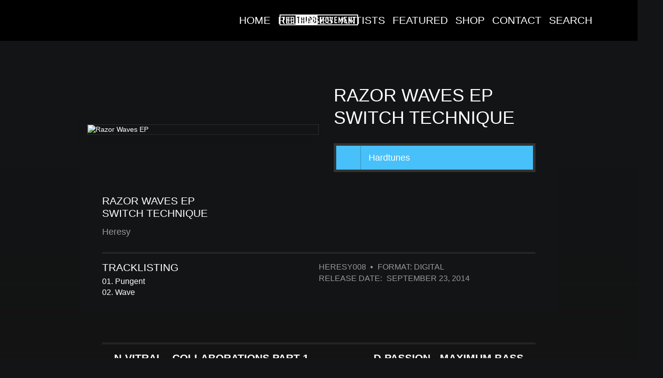

--- FILE ---
content_type: text/html; charset=UTF-8
request_url: https://www.thirdmovement.nl/releases/heresy/razor-waves-ep
body_size: 2712
content:
<!doctype html>
<html lang="en">
    <head>
        <meta charset="UTF-8">
                <title>Razor Waves EP by Switch Technique | The Third Movement</title>
        <meta name="description" content="Focussing on the darker styles of hardcore music The Third Movement aims for professionalism, perfection, quality and excellent results in all related fields.">
        <meta name="viewport" content="width=device-width, initial-scale=1">
        <link rel="apple-touch-icon" sizes="180x180" href="//www.thirdmovement.nl/images/apple-touch-icon.png">
        <link rel="icon" type="image/png" sizes="32x32" href="//www.thirdmovement.nl/images/favicon-32x32.png">
        <link rel="icon" type="image/png" sizes="16x16" href="//www.thirdmovement.nl/images/favicon-16x16.png">
        <link rel="manifest" href="//www.thirdmovement.nl/site.webmanifest">
        <link rel="stylesheet" href="//www.thirdmovement.nl/css/main.css">
        <meta property="og:title" content="Switch Technique - Razor Waves EP" /><meta property="og:description" content="" /><meta property="og:image" content="//www.thirdmovement.nl/images/releases/heresy008-large.jpg" /><meta property=”og:type” content=”website” /><meta property="og:url" content="https://www.thirdmovement.nl/releases/heresy/razor-waves-ep" />
    </head>
    <body class="no-js page release">

        <header id="header" class="site-header">
  <div id="searchform" class="searchform searchform--header">
    <div class="wrapper">
      <form role="search" method="get" class="search-form" action="//www.thirdmovement.nl/">
          <label>
              <span class="screen-reader-text">Search for:</span>
              <input type="search" class="search-field" placeholder="Search..." value="" name="s" title="Search for:" />
          </label>
          <input type="submit" class="search-submit" value="Search" />
      </form>
      <button class="close-button close-searchform"><span>Close</span></button>
    </div>
  </div>
  <div class="header-container">
    <div class="header__logo">
      <a href="//www.thirdmovement.nl/" title="The Third Movement">        <img class="logo__image" src="//www.thirdmovement.nl/images/logo-t3rdm.svg" alt="The Third Movement" title="The Third Movement" />
      </a>    </div>
    <nav id="main-navigation" class="main-navigation" role="navigation">
      <ul class="menu__list menu__list--main">
          <li class="menu__item menu__item--main menu__item--home"><h3><a href="//www.thirdmovement.nl/" title="Home"><span>Home</span></a></h3></li>
          <li class="menu__item menu__item--main"><h3><a href="//www.thirdmovement.nl/releases/" title="Releases"><span>Releases</span></a></h3></li>
          <li class="menu__item menu__item--main"><h3><a href="//www.thirdmovement.nl/artists/" title="Releases"><span>Artists</span></a></h3></li>
          <li class="menu__item menu__item--main"><h3><a href="//www.thirdmovement.nl/featured/" title="Featured"><span>Featured</span></a></h3></li>
          <li class="menu__item menu__item--main"><h3><a href="https://www.ttmshop.nl" target="_blank" title="Shop"><span>Shop</span></a></h3></li>
          <li class="menu__item menu__item--main"><h3><a href="//www.thirdmovement.nl/contact/" title="Contact"><span>Contact</span></a></h3></li>
          <li class="menu__item menu__item--main menu__item--search"><h3><a href="#search" class="trigger-searchform" title="Search"><span>Search</span></a></h3></li>
      </ul>
      <div class="menu__toggle">
        <button class="menu__toggle-button" aria-label="Show navigation"><span aria-hidden="true" aria-hidden="true"></span><span aria-hidden="true">Menu</span><span aria-hidden="true"></span></button>
      </div>
    </nav>
  </div>
</header> 
<section id="content" class="main">


  <article class="release release--single">

    <div class="release__background release__background--single"><div class="release__background-inner"></div></div> 

    <div class="wrapper">

      <div class="release__item release__item--full">

        <div class="release__item-visual">

          <img id="i-release" class="lazyload gray-up" data-sizes="auto" data-src="//www.thirdmovement.nl/images/releases/heresy008-thumbnail.jpg" data-srcset="//www.thirdmovement.nl/images/releases/heresy008-thumbnail.jpg 320w, //www.thirdmovement.nl/images/releases/heresy008-medium.jpg 768w, //www.thirdmovement.nl/images/releases/heresy008-large.jpg 1024w" sizes="(max-width: 640px) 320px, 768px, 1024px" title="Razor Waves EP" alt="Razor Waves EP" /></a>

          <script type="module">
            window.addEventListener('load', (event) => {
                var targetImage = document.getElementById('i-release');
                var targetContainer = document.querySelector('.release__background');
                if ( targetImage.complete && targetImage.naturalHeight !== 0 ) {
                  var rgb = getAverageRGB(targetImage);
                  targetContainer.style.backgroundColor = 'rgb('+rgb.r+','+rgb.g+','+rgb.b+')';
                }
                targetContainer.classList.add('background-defined');
            });
          </script>

        </div>

        <div class="release__content-primary">

          <h1 class="release__title">Razor Waves EP</h1>
          <h2 class="release__artist"><a href="//www.thirdmovement.nl//?s=Switch+Technique" title="Search for Switch Technique">Switch Technique</a></h2>

                      <div class="release__downloads download__list download__list--label">
                          <div class="download__item download__item--label download__item--hardtunes"><a class="download__button download__button--hardtunes" href="https://www.hardtunes.com/albums/switch-technique-razor-waves-ep/3292" title="Hardtunes" target="_blank" rel="noreferrer"><span>Hardtunes</span></a></div>
                        </div>
          
        </div>

        
        <div class="release__content-secondary">

          <div class="blurb release__blurb">
            <h3 class="title">Razor Waves EP</h3>
            <h3 class="artist"><a href="//www.thirdmovement.nl//?s=Switch+Technique" title="Search for Switch Technique">Switch Technique</a></h3>
            <h3 class="label"><a href="//www.thirdmovement.nl/releases/heresy/" title="Heresy">Heresy</a></h3>
                      </div>

          <div class="release__tracklisting">
            <h3>Tracklisting</h3>
            01. Pungent<br />
02. Wave          </div>

          <div class="release__specs">
            <div class="release__specifications"><span class="release__catnr">HERESY008</span> <span class="divider divider--diamond"></span><span>format: digital</span></div>
            <div class="release__releasedate"><span class="label">Release date:</span> <span>September 23, 2014</span></div>
          </div>

        </div>

      </div>

      <div class="release__navigation release__navigation--timeline">
                    <div class="release__navigation-prev">
              <h3><a href="//www.thirdmovement.nl/releases/t3rdm/collaborations-part-1" title="N-Vitral - Collaborations Part 1"><span>N-Vitral - Collaborations Part 1</span></a></h3>
            </div>
                        <div class="release__navigation-next">
              <h3><a href="//www.thirdmovement.nl/releases/t3rdm/maximum-bass" title="D-Passion - Maximum Bass"><span>D-Passion - Maximum Bass</span></a></h3>
            </div>
                  </div>

    </div>  

  </article>  

      
</section>
<footer id="footer" class="site-footer">
    
  <div class="footer-container">

    <div class="footer__logo">
      <img class="footer__logo-image" src="//www.thirdmovement.nl/images/logo-t3rdm.svg" alt="The Third Movement" title="The Third Movement" />
    </div>
    <div class="footer__social social">
      <ul class="social__list">
        <li class="social__list-item social__list-item--facebook"><a href="https://www.facebook.com/thirdmovement/" title="Facebook" target="_blank" rel="noreferrer"><span>Facebook</span></a></li>
        <li class="social__list-item social__list-item--instagram"><a href="https://www.instagram.com/thirdmovement/" title="Instagram" target="_blank" rel="noreferrer"><span>Instagram</span></a></li>
        <li class="social__list-item social__list-item--tiktok"><a href="https://www.tiktok.com/@thethirdmovement" title="TikTok" target="_blank" rel="noreferrer"><span>TikTok</span></a></li>
        <li class="social__list-item social__list-item--youtube"><a href="https://www.youtube.com/user/ThirdMovementNL" title="Youtube" target="_blank" rel="noreferrer"><span>Youtube</span></a></li>
        <li class="social__list-item social__list-item--spotify"><a href="https://open.spotify.com/user/thirdmovement/playlist/2a03NmpwBoSXtY4KbPUAkT" title="Spotify" target="_blank" rel="noreferrer"><span>Spotify</span></a></li>
        <li class="social__list-item social__list-item--bandcamp"><a href="https://thirdmovement.bandcamp.com" title="Bandcamp" target="_blank" rel="noreferrer"><span>Bandcamp</span></a></li>
      </ul>
    </div>

    <hr class="hr hr--footer" />

    <nav id="footer-navigation" class="footer__nav">
      <ul class="menu__list menu__list--footer">
        <li class="menu__item menu__item--footer"><a href="//www.thirdmovement.nl/disclaimer/" title="Disclaimer"><span>Disclaimer</span></a></li>
        <li class="menu__item menu__item--footer"><a href="//www.thirdmovement.nl/privacy-policy/" title="Privacy policy"><span>Privacy policy</span></a></li>
      </ul>
    </nav>

    <div class="footer__copy"><span>Copyright &copy; 2026 The Third Movement</span></div>

  </div>

</footer>

        <script src="//www.thirdmovement.nl/js/vendor/lazysizes.min.js"></script>
        <script src="//www.thirdmovement.nl/js/vendor/in-view.min.js"></script>
        <script src="//www.thirdmovement.nl/js/thirdmovement.js"></script>
                
        <!-- Google Analytics -->
        <script>
          (function(b,o,i,l,e,r){b.GoogleAnalyticsObject=l;b[l]||(b[l]=
          function(){(b[l].q=b[l].q||[]).push(arguments)});b[l].l=+new Date;
          e=o.createElement(i);r=o.getElementsByTagName(i)[0];
          e.src='//www.google-analytics.com/analytics.js';
          r.parentNode.insertBefore(e,r)}(window,document,'script','ga'));

          ga('create','UA-1275101-1','auto');
          ga('set', 'anonymizeIp', true);
          ga('send','pageview');
        </script>

        <!-- Global site tag (gtag.js) - Google Analytics -->
        <script async src="https://www.googletagmanager.com/gtag/js?id=G-LGH9EWG80W"></script>
        <script>
          window.dataLayer = window.dataLayer || [];
          function gtag(){dataLayer.push(arguments);}
          gtag('js', new Date());

          gtag('config', 'G-LGH9EWG80W', { 'anonymize_ip': true });
        </script>
    </body>
</html>


--- FILE ---
content_type: text/css; charset=utf-8
request_url: https://www.thirdmovement.nl/css/main.css
body_size: 13337
content:
/*! normalize.css v3.0.2 | MIT License | git.io/normalize */html{font-family:sans-serif;-ms-text-size-adjust:100%;-webkit-text-size-adjust:100%}body{margin:0}article,aside,details,figcaption,figure,footer,header,hgroup,main,menu,nav,section,summary{display:block}audio,canvas,progress,video{display:inline-block;vertical-align:baseline}audio:not([controls]){display:none;height:0}[hidden],template{display:none}a{background-color:transparent}a:active,a:hover{outline:0}abbr[title]{border-bottom:1px dotted}b,strong{font-weight:bold}dfn{font-style:italic}h1{font-size:2em;margin:0.67em 0}mark{background:#ff0;color:#000}small{font-size:80%}sub,sup{font-size:75%;line-height:0;position:relative;vertical-align:baseline}sup{top:-0.5em}sub{bottom:-0.25em}img{border:0}svg:not(:root){overflow:hidden}figure{margin:1em 40px}hr{-moz-box-sizing:content-box;box-sizing:content-box;height:0}pre{overflow:auto}code,kbd,pre,samp{font-family:monospace, monospace;font-size:1em}button,input,optgroup,select,textarea{color:inherit;font:inherit;margin:0}button{overflow:visible}button,select{text-transform:none}button,html input[type="button"],input[type="reset"],input[type="submit"]{-webkit-appearance:button;cursor:pointer}button[disabled],html input[disabled]{cursor:default}button::-moz-focus-inner,input::-moz-focus-inner{border:0;padding:0}input{line-height:normal}input[type="checkbox"],input[type="radio"]{box-sizing:border-box;padding:0}input[type="number"]::-webkit-inner-spin-button,input[type="number"]::-webkit-outer-spin-button{height:auto}input[type="search"]{-webkit-appearance:textfield;-moz-box-sizing:content-box;-webkit-box-sizing:content-box;box-sizing:content-box}input[type="search"]::-webkit-search-cancel-button,input[type="search"]::-webkit-search-decoration{-webkit-appearance:none}fieldset{border:1px solid #c0c0c0;margin:0 2px;padding:0.35em 0.625em 0.75em}legend{border:0;padding:0}textarea{overflow:auto}optgroup{font-weight:bold}table{border-collapse:collapse;border-spacing:0}td,th{padding:0}p{-ms-word-wrap:break-word;word-break:break-word;word-wrap:break-word;-webkit-hyphens:auto;-moz-hyphens:auto;hyphens:auto;-webkit-hyphenate-before:2;-webkit-hyphenate-after:3;hyphenate-lines:3;-webkit-font-feature-settings:"liga", "dlig";-moz-font-feature-settings:"liga=1, dlig=1";-ms-font-feature-settings:"liga", "dlig";-o-font-feature-settings:"liga", "dlig";font-feature-settings:"liga", "dlig"}@keyframes spin{0%{transform:rotate(0deg)}100%{transform:rotate(360deg)}}@keyframes flash{0%{background-color:#4909E6}100%{background-color:#000}}@keyframes fade-up-glitch1{0%{opacity:0;transform:translate3D(-5%, -5%, 0)}90%{opacity:0.65}99%{opacity:0.65;transform:translate3D(-5%, -5%, 0)}100%{opacity:1;transform:translate3D(0, 0, 0)}}@keyframes fade-up-glitch2{0%{opacity:0;transform:translate3D(0, 5%, 0)}80%{opacity:1}89%{opacity:1;transform:translate3D(0, 5%, 0)}100%{opacity:1;transform:translate3D(0, 0, 0)}}@keyframes fade-up-glitch3{0%{opacity:0;transform:translate3D(-5%, 0, 0)}70%{opacity:1}79%{opacity:1;transform:translate3D(-5%, 0, 0)}100%{opacity:1;transform:translate3D(0, 0, 0)}}@keyframes fade-up-glitch4{0%{opacity:0;transform:translate3D(5%, 0, 0)}80%{opacity:1}89%{opacity:1;transform:translate3D(5%, 0, 0)}100%{opacity:1;transform:translate3D(0, 0, 0)}}@keyframes stepped-flash1{0%{opacity:0}2%{opacity:0.65}3%{opacity:0.65}4%{opacity:1}10%{opacity:1}11%{opacity:0.9}20%{opacity:0.9}21%{opacity:0.85}30%{opacity:0.85}31%{opacity:0.8}40%{opacity:0.8}41%{opacity:0.75}50%{opacity:0.75}51%{opacity:0.7}60%{opacity:0.7}61%{opacity:0.65}70%{opacity:0.65}71%{opacity:0.6}80%{opacity:0.6}81%{opacity:0.55}90%{opacity:0.55}91%{opacity:0.5}99%{opacity:0.5}100%{opacity:0}}@keyframes fade-out-glitch1{0%{opacity:1}89%{transform:translate3D(0, 0, 0)}90%{transform:translate3D(-5%, -10%, 0)}94%{transform:translate3D(-5%, -10%, 0)}95%{opacity:1;transform:translate3D(-5%, -5%, 0)}100%{opacity:0;transform:translate3D(-5%, -5%, 0)}}@keyframes fade-out-glitch-loop1{0%{opacity:1;transform:translate3D(0, 0, 0)}19%{opacity:1;transform:translate3D(0, 0, 0)}20%{opacity:1;transform:translate3D(-2%, -10%, 0)}22%{opacity:1;transform:translate3D(-2%, -10%, 0)}23%{opacity:1;transform:translate3D(-2%, -5%, 0)}24%{opacity:0;transform:translate3D(-2%, -5%, 0)}49%{opacity:0;transform:translate3D(-2%, -5%, 0)}50%{opacity:1;transform:translate3D(4%, 10%, 0)}64%{opacity:1;transform:translate3D(4%, 10%, 0)}65%{opacity:1;transform:translate3D(-4%, 0%, 0)}66%{opacity:0;transform:translate3D(-4%, 0%, 0)}100%{opacity:0;transform:translate3D(-4%, 0%, 0)}}@keyframes fade-out-glitch-loop2{0%{opacity:1;transform:translate3D(0, 2%, 0)}9%{opacity:1;transform:translate3D(0, 2%, 0)}10%{opacity:0;transform:translate3D(0, 2%, 0)}19%{opacity:0;transform:translate3D(-2, -4%, 0)}20%{opacity:1;transform:translate3D(-2%, -4%, 0)}23%{opacity:1;transform:translate3D(-2%, -4%, 0)}24%{opacity:0;transform:translate3D(-2%, -4%, 0)}39%{opacity:0;transform:translate3D(2%, 2%, 0)}40%{opacity:0.5;transform:translate3D(2%, 2%, 0)}42%{opacity:0.5;transform:translate3D(2%, 2%, 0)}43%{opacity:0.5;transform:translate3D(2%, -2%, 0)}48%{opacity:0.5;transform:translate3D(2%, -2%, 0)}49%{opacity:0;transform:translate3D(-2%, -2%, 0)}59%{opacity:0;transform:translate3D(4%, 4%, 0)}60%{opacity:0.65;transform:translate3D(4%, 4%, 0)}69%{opacity:0.65;transform:translate3D(4%, 4%, 0)}70%{opacity:0.65;transform:translate3D(-2%, 4%, 0)}74%{opacity:0.65;transform:translate3D(-2%, 4%, 0)}75%{opacity:0;transform:translate3D(-2%, 4%, 0)}100%{opacity:0;transform:translate3D(0, 0%, 0)}}@keyframes fade-out-glitch2{0%{opacity:1}89%{transform:translate3D(0, 0, 0)}90%{transform:translate3D(10%, -5%, 0)}94%{transform:translate3D(10%, -5%, 0)}95%{opacity:1;transform:translate3D(15%, -10%, 0)}100%{opacity:0;transform:translate3D(15%, -10%, 0)}}@keyframes jumpy-scale{0%{transform:scale(1)}64%{transform:scale(1)}65%{transform:scale(0.5)}69%{transform:scale(0.5)}70%{transform:scale(1)}84%{transform:scale(1)}85%{transform:scale(0.65)}94%{transform:scale(0.65)}95%{transform:scale(1)}100%{transform:scale(1)}}@keyframes focus-jitter{0%{filter:blur(6px) contrast(1)}30%{filter:blur(6px) contrast(1)}35%{filter:blur(0px) contrast(1)}48%{filter:blur(6px) contrast(1)}50%{filter:blur(6px) contrast(1)}55%{filter:blur(0px) contrast(1)}60%{filter:blur(6px) contrast(1)}65%{filter:blur(0px) contrast(1)}95%{filter:blur(0px) contrast(1)}100%{filter:blur(6px) contrast(1)}}@keyframes glitch-anim{0%{clip:rect(59px, 9999px, 68px, 0);transform:skew(.23deg)}5%{clip:rect(41px, 9999px, 5px, 0);transform:skew(.48deg)}10%{clip:rect(69px, 9999px, 69px, 0);transform:skew(.28deg)}15%{clip:rect(39px, 9999px, 8px, 0);transform:skew(.65deg)}20%{clip:rect(91px, 9999px, 94px, 0);transform:skew(.27deg)}25%{clip:rect(5px, 9999px, 90px, 0);transform:skew(.27deg)}30%{clip:rect(80px, 9999px, 97px, 0);transform:skew(.96deg)}35%{clip:rect(70px, 9999px, 18px, 0);transform:skew(.5deg)}40%{clip:rect(37px, 9999px, 17px, 0);transform:skew(.05deg)}45%{clip:rect(75px, 9999px, 51px, 0);transform:skew(.97deg)}50%{clip:rect(62px, 9999px, 60px, 0);transform:skew(.92deg)}55%{clip:rect(2px, 9999px, 83px, 0);transform:skew(.66deg)}60%{clip:rect(26px, 9999px, 46px, 0);transform:skew(.63deg)}65%{clip:rect(71px, 9999px, 57px, 0);transform:skew(.49deg)}70%{clip:rect(26px, 9999px, 30px, 0);transform:skew(.16deg)}75%{clip:rect(46px, 9999px, 22px, 0);transform:skew(.4deg)}80%{clip:rect(22px, 9999px, 77px, 0);transform:skew(.1deg)}85%{clip:rect(64px, 9999px, 98px, 0);transform:skew(.26deg)}90%{clip:rect(68px, 9999px, 96px, 0);transform:skew(.72deg)}95%{clip:rect(22px, 9999px, 24px, 0);transform:skew(.76deg)}100%{clip:rect(24px, 9999px, 34px, 0);transform:skew(.08deg)}}@keyframes glitch-anim2{0%{clip:rect(65px, 9999px, 86px, 0);transform:skew(.1deg)}5%{clip:rect(84px, 9999px, 100px, 0);transform:skew(.87deg)}10%{clip:rect(17px, 9999px, 44px, 0);transform:skew(.13deg)}15%{clip:rect(59px, 9999px, 9px, 0);transform:skew(.33deg)}20%{clip:rect(44px, 9999px, 58px, 0);transform:skew(.64deg)}25%{clip:rect(2px, 9999px, 14px, 0);transform:skew(.87deg)}30%{clip:rect(72px, 9999px, 3px, 0);transform:skew(.26deg)}35%{clip:rect(52px, 9999px, 85px, 0);transform:skew(.6deg)}40%{clip:rect(43px, 9999px, 17px, 0);transform:skew(.39deg)}45%{clip:rect(73px, 9999px, 12px, 0);transform:skew(.35deg)}50%{clip:rect(94px, 9999px, 58px, 0);transform:skew(.48deg)}55%{clip:rect(20px, 9999px, 89px, 0);transform:skew(.9deg)}60%{clip:rect(10px, 9999px, 94px, 0);transform:skew(.19deg)}65%{clip:rect(83px, 9999px, 40px, 0);transform:skew(.44deg)}70%{clip:rect(34px, 9999px, 18px, 0);transform:skew(.04deg)}75%{clip:rect(66px, 9999px, 94px, 0);transform:skew(.68deg)}80%{clip:rect(92px, 9999px, 27px, 0);transform:skew(.33deg)}85%{clip:rect(28px, 9999px, 67px, 0);transform:skew(.25deg)}90%{clip:rect(21px, 9999px, 2px, 0);transform:skew(.51deg)}95%{clip:rect(41px, 9999px, 7px, 0);transform:skew(.08deg)}100%{clip:rect(91px, 9999px, 48px, 0);transform:skew(.31deg)}}@keyframes glitch-skew{0%{transform:skew(5deg)}10%{transform:skew(3deg)}20%{transform:skew(5deg)}30%{transform:skew(0deg)}40%{transform:skew(-2deg)}50%{transform:skew(4deg)}60%{transform:skew(-3deg)}70%{transform:skew(-1deg)}80%{transform:skew(1deg)}90%{transform:skew(-3deg)}100%{transform:skew(-3deg)}}@keyframes glitch-anim-1-horizontal{0%{-webkit-clip-path:polygon(0 2%, 100% 2%, 100% 5%, 0 5%);clip-path:polygon(0 2%, 100% 2%, 100% 5%, 0 5%)}10%{-webkit-clip-path:polygon(0 15%, 100% 15%, 100% 15%, 0 15%);clip-path:polygon(0 15%, 100% 15%, 100% 15%, 0 15%)}20%{-webkit-clip-path:polygon(0 10%, 100% 10%, 100% 20%, 0 20%);clip-path:polygon(0 10%, 100% 10%, 100% 20%, 0 20%)}30%{-webkit-clip-path:polygon(0 1%, 100% 1%, 100% 2%, 0 2%);clip-path:polygon(0 1%, 100% 1%, 100% 2%, 0 2%)}40%{-webkit-clip-path:polygon(0 33%, 100% 33%, 100% 33%, 0 33%);clip-path:polygon(0 33%, 100% 33%, 100% 33%, 0 33%)}50%{-webkit-clip-path:polygon(0 44%, 100% 44%, 100% 44%, 0 44%);clip-path:polygon(0 44%, 100% 44%, 100% 44%, 0 44%)}60%{-webkit-clip-path:polygon(0 50%, 100% 50%, 100% 20%, 0 20%);clip-path:polygon(0 50%, 100% 50%, 100% 20%, 0 20%)}70%{-webkit-clip-path:polygon(0 70%, 100% 70%, 100% 70%, 0 70%);clip-path:polygon(0 70%, 100% 70%, 100% 70%, 0 70%)}80%{-webkit-clip-path:polygon(0 80%, 100% 80%, 100% 80%, 0 80%);clip-path:polygon(0 80%, 100% 80%, 100% 80%, 0 80%)}90%{-webkit-clip-path:polygon(0 50%, 100% 50%, 100% 55%, 0 55%);clip-path:polygon(0 50%, 100% 50%, 100% 55%, 0 55%)}100%{-webkit-clip-path:polygon(0 70%, 100% 70%, 100% 80%, 0 80%);clip-path:polygon(0 70%, 100% 70%, 100% 80%, 0 80%)}}@keyframes glitch-anim-2-horizontal{0%{-webkit-clip-path:polygon(0 25%, 100% 25%, 100% 30%, 0 30%);clip-path:polygon(0 25%, 100% 25%, 100% 30%, 0 30%)}15%{-webkit-clip-path:polygon(0 3%, 100% 3%, 100% 3%, 0 3%);clip-path:polygon(0 3%, 100% 3%, 100% 3%, 0 3%)}22%{-webkit-clip-path:polygon(0 5%, 100% 5%, 100% 20%, 0 20%);clip-path:polygon(0 5%, 100% 5%, 100% 20%, 0 20%)}31%{-webkit-clip-path:polygon(0 20%, 100% 20%, 100% 20%, 0 20%);clip-path:polygon(0 20%, 100% 20%, 100% 20%, 0 20%)}45%{-webkit-clip-path:polygon(0 40%, 100% 40%, 100% 40%, 0 40%);clip-path:polygon(0 40%, 100% 40%, 100% 40%, 0 40%)}51%{-webkit-clip-path:polygon(0 52%, 100% 52%, 100% 59%, 0 59%);clip-path:polygon(0 52%, 100% 52%, 100% 59%, 0 59%)}63%{-webkit-clip-path:polygon(0 60%, 100% 60%, 100% 60%, 0 60%);clip-path:polygon(0 60%, 100% 60%, 100% 60%, 0 60%)}76%{-webkit-clip-path:polygon(0 75%, 100% 75%, 100% 75%, 0 75%);clip-path:polygon(0 75%, 100% 75%, 100% 75%, 0 75%)}81%{-webkit-clip-path:polygon(0 65%, 100% 65%, 100% 40%, 0 40%);clip-path:polygon(0 65%, 100% 65%, 100% 40%, 0 40%)}94%{-webkit-clip-path:polygon(0 45%, 100% 45%, 100% 50%, 0 50%);clip-path:polygon(0 45%, 100% 45%, 100% 50%, 0 50%)}100%{-webkit-clip-path:polygon(0 14%, 100% 14%, 100% 33%, 0 33%);clip-path:polygon(0 14%, 100% 14%, 100% 33%, 0 33%)}}@keyframes glitch-anim-3-horizontal{0%{-webkit-clip-path:polygon(0 1%, 100% 1%, 100% 3%, 0 3%);clip-path:polygon(0 1%, 100% 1%, 100% 3%, 0 3%)}5%{-webkit-clip-path:polygon(0 10%, 100% 10%, 100% 9%, 0 9%);clip-path:polygon(0 10%, 100% 10%, 100% 9%, 0 9%)}10%{-webkit-clip-path:polygon(0 5%, 100% 5%, 100% 6%, 0 6%);clip-path:polygon(0 5%, 100% 5%, 100% 6%, 0 6%)}25%{-webkit-clip-path:polygon(0 20%, 100% 20%, 100% 20%, 0 20%);clip-path:polygon(0 20%, 100% 20%, 100% 20%, 0 20%)}27%{-webkit-clip-path:polygon(0 10%, 100% 10%, 100% 10%, 0 10%);clip-path:polygon(0 10%, 100% 10%, 100% 10%, 0 10%)}30%{-webkit-clip-path:polygon(0 30%, 100% 30%, 100% 25%, 0 25%);clip-path:polygon(0 30%, 100% 30%, 100% 25%, 0 25%)}33%{-webkit-clip-path:polygon(0 15%, 100% 15%, 100% 16%, 0 16%);clip-path:polygon(0 15%, 100% 15%, 100% 16%, 0 16%)}37%{-webkit-clip-path:polygon(0 40%, 100% 40%, 100% 39%, 0 39%);clip-path:polygon(0 40%, 100% 40%, 100% 39%, 0 39%)}40%{-webkit-clip-path:polygon(0 20%, 100% 20%, 100% 21%, 0 21%);clip-path:polygon(0 20%, 100% 20%, 100% 21%, 0 21%)}45%{-webkit-clip-path:polygon(0 60%, 100% 60%, 100% 55%, 0 55%);clip-path:polygon(0 60%, 100% 60%, 100% 55%, 0 55%)}50%{-webkit-clip-path:polygon(0 30%, 100% 30%, 100% 31%, 0 31%);clip-path:polygon(0 30%, 100% 30%, 100% 31%, 0 31%)}53%{-webkit-clip-path:polygon(0 70%, 100% 70%, 100% 69%, 0 69%);clip-path:polygon(0 70%, 100% 70%, 100% 69%, 0 69%)}57%{-webkit-clip-path:polygon(0 40%, 100% 40%, 100% 41%, 0 41%);clip-path:polygon(0 40%, 100% 40%, 100% 41%, 0 41%)}60%{-webkit-clip-path:polygon(0 80%, 100% 80%, 100% 75%, 0 75%);clip-path:polygon(0 80%, 100% 80%, 100% 75%, 0 75%)}65%{-webkit-clip-path:polygon(0 50%, 100% 50%, 100% 51%, 0 51%);clip-path:polygon(0 50%, 100% 50%, 100% 51%, 0 51%)}70%{-webkit-clip-path:polygon(0 90%, 100% 90%, 100% 90%, 0 90%);clip-path:polygon(0 90%, 100% 90%, 100% 90%, 0 90%)}73%{-webkit-clip-path:polygon(0 60%, 100% 60%, 100% 60%, 0 60%);clip-path:polygon(0 60%, 100% 60%, 100% 60%, 0 60%)}80%{-webkit-clip-path:polygon(0 100%, 100% 100%, 100% 99%, 0 99%);clip-path:polygon(0 100%, 100% 100%, 100% 99%, 0 99%)}100%{-webkit-clip-path:polygon(0 70%, 100% 70%, 100% 71%, 0 71%);clip-path:polygon(0 70%, 100% 70%, 100% 71%, 0 71%)}}@keyframes glitch-anim-text{0%{opacity:1;transform:translate3d(-10px, 0, 0) scale3d(-1, -1, 1);-webkit-clip-path:polygon(0 20%, 100% 20%, 100% 21%, 0 21%);clip-path:polygon(0 20%, 100% 20%, 100% 21%, 0 21%)}10%{-webkit-clip-path:polygon(0 33%, 100% 33%, 100% 33%, 0 33%);clip-path:polygon(0 33%, 100% 33%, 100% 33%, 0 33%)}20%{-webkit-clip-path:polygon(0 44%, 100% 44%, 100% 44%, 0 44%);clip-path:polygon(0 44%, 100% 44%, 100% 44%, 0 44%)}35%{-webkit-clip-path:polygon(0 50%, 100% 50%, 100% 20%, 0 20%);clip-path:polygon(0 50%, 100% 50%, 100% 20%, 0 20%)}50%{-webkit-clip-path:polygon(0 70%, 100% 70%, 100% 70%, 0 70%);clip-path:polygon(0 70%, 100% 70%, 100% 70%, 0 70%)}60%{-webkit-clip-path:polygon(0 80%, 100% 80%, 100% 80%, 0 80%);clip-path:polygon(0 80%, 100% 80%, 100% 80%, 0 80%)}70%{-webkit-clip-path:polygon(0 50%, 100% 50%, 100% 55%, 0 55%);clip-path:polygon(0 50%, 100% 50%, 100% 55%, 0 55%)}80%{-webkit-clip-path:polygon(0 70%, 100% 70%, 100% 80%, 0 80%);clip-path:polygon(0 70%, 100% 70%, 100% 80%, 0 80%)}90%{transform:translate3d(-10px, 0, 0) scale3d(-1, -1, 1)}100%{opacity:1;transform:translate3d(0, 0, 0) scale3d(1, 1, 1);-webkit-clip-path:polygon(0 0, 100% 0, 100% 100%, 0% 100%);clip-path:polygon(0 0, 100% 0, 100% 100%, 0% 100%)}}@keyframes glitch-anim-flash{0%{opacity:0.2;transform:translate3d(var(--gap-horizontal), var(--gap-vertical), 0)}33%,100%{opacity:0;transform:translate3d(0, 0, 0)}}@font-face{font-family:'swiper-icons';src:url("data:application/font-woff;charset=utf-8;base64, [base64]//wADZ2x5ZgAAAywAAADMAAAD2MHtryVoZWFkAAABbAAAADAAAAA2E2+eoWhoZWEAAAGcAAAAHwAAACQC9gDzaG10eAAAAigAAAAZAAAArgJkABFsb2NhAAAC0AAAAFoAAABaFQAUGG1heHAAAAG8AAAAHwAAACAAcABAbmFtZQAAA/gAAAE5AAACXvFdBwlwb3N0AAAFNAAAAGIAAACE5s74hXjaY2BkYGAAYpf5Hu/j+W2+MnAzMYDAzaX6QjD6/4//Bxj5GA8AuRwMYGkAPywL13jaY2BkYGA88P8Agx4j+/8fQDYfA1AEBWgDAIB2BOoAeNpjYGRgYNBh4GdgYgABEMnIABJzYNADCQAACWgAsQB42mNgYfzCOIGBlYGB0YcxjYGBwR1Kf2WQZGhhYGBiYGVmgAFGBiQQkOaawtDAoMBQxXjg/wEGPcYDDA4wNUA2CCgwsAAAO4EL6gAAeNpj2M0gyAACqxgGNWBkZ2D4/wMA+xkDdgAAAHjaY2BgYGaAYBkGRgYQiAHyGMF8FgYHIM3DwMHABGQrMOgyWDLEM1T9/w8UBfEMgLzE////P/5//f/V/xv+r4eaAAeMbAxwIUYmIMHEgKYAYjUcsDAwsLKxc3BycfPw8jEQA/[base64]/uznmfPFBNODM2K7MTQ45YEAZqGP81AmGGcF3iPqOop0r1SPTaTbVkfUe4HXj97wYE+yNwWYxwWu4v1ugWHgo3S1XdZEVqWM7ET0cfnLGxWfkgR42o2PvWrDMBSFj/IHLaF0zKjRgdiVMwScNRAoWUoH78Y2icB/yIY09An6AH2Bdu/UB+yxopYshQiEvnvu0dURgDt8QeC8PDw7Fpji3fEA4z/PEJ6YOB5hKh4dj3EvXhxPqH/SKUY3rJ7srZ4FZnh1PMAtPhwP6fl2PMJMPDgeQ4rY8YT6Gzao0eAEA409DuggmTnFnOcSCiEiLMgxCiTI6Cq5DZUd3Qmp10vO0LaLTd2cjN4fOumlc7lUYbSQcZFkutRG7g6JKZKy0RmdLY680CDnEJ+UMkpFFe1RN7nxdVpXrC4aTtnaurOnYercZg2YVmLN/d/gczfEimrE/fs/bOuq29Zmn8tloORaXgZgGa78yO9/cnXm2BpaGvq25Dv9S4E9+5SIc9PqupJKhYFSSl47+Qcr1mYNAAAAeNptw0cKwkAAAMDZJA8Q7OUJvkLsPfZ6zFVERPy8qHh2YER+3i/BP83vIBLLySsoKimrqKqpa2hp6+jq6RsYGhmbmJqZSy0sraxtbO3sHRydnEMU4uR6yx7JJXveP7WrDycAAAAAAAH//wACeNpjYGRgYOABYhkgZgJCZgZNBkYGLQZtIJsFLMYAAAw3ALgAeNolizEKgDAQBCchRbC2sFER0YD6qVQiBCv/H9ezGI6Z5XBAw8CBK/m5iQQVauVbXLnOrMZv2oLdKFa8Pjuru2hJzGabmOSLzNMzvutpB3N42mNgZGBg4GKQYzBhYMxJLMlj4GBgAYow/P/PAJJhLM6sSoWKfWCAAwDAjgbRAAB42mNgYGBkAIIbCZo5IPrmUn0hGA0AO8EFTQAA") format("woff");font-weight:400;font-style:normal}:root{--swiper-theme-color: #007aff}:host{position:relative;display:block;margin-left:auto;margin-right:auto;z-index:1}.swiper{margin-left:auto;margin-right:auto;position:relative;overflow:hidden;list-style:none;padding:0;z-index:1;display:block}.swiper-vertical>.swiper-wrapper{flex-direction:column}.swiper-wrapper{position:relative;width:100%;height:100%;z-index:1;display:flex;transition-property:transform;transition-timing-function:var(--swiper-wrapper-transition-timing-function, initial);box-sizing:content-box}.swiper-android .swiper-slide,.swiper-ios .swiper-slide,.swiper-wrapper{transform:translate3d(0px, 0, 0)}.swiper-horizontal{touch-action:pan-y}.swiper-vertical{touch-action:pan-x}.swiper-slide{flex-shrink:0;width:100%;height:100%;position:relative;transition-property:transform;display:block}.swiper-slide-invisible-blank{visibility:hidden}.swiper-autoheight,.swiper-autoheight .swiper-slide{height:auto}.swiper-autoheight .swiper-wrapper{align-items:flex-start;transition-property:transform, height}.swiper-backface-hidden .swiper-slide{transform:translateZ(0);backface-visibility:hidden}.swiper-3d.swiper-css-mode .swiper-wrapper{perspective:1200px}.swiper-3d .swiper-wrapper{transform-style:preserve-3d}.swiper-3d{perspective:1200px}.swiper-3d .swiper-slide,.swiper-3d .swiper-cube-shadow{transform-style:preserve-3d}.swiper-css-mode>.swiper-wrapper{overflow:auto;scrollbar-width:none;-ms-overflow-style:none}.swiper-css-mode>.swiper-wrapper::-webkit-scrollbar{display:none}.swiper-css-mode>.swiper-wrapper>.swiper-slide{scroll-snap-align:start start}.swiper-css-mode.swiper-horizontal>.swiper-wrapper{scroll-snap-type:x mandatory}.swiper-css-mode.swiper-vertical>.swiper-wrapper{scroll-snap-type:y mandatory}.swiper-css-mode.swiper-free-mode>.swiper-wrapper{scroll-snap-type:none}.swiper-css-mode.swiper-free-mode>.swiper-wrapper>.swiper-slide{scroll-snap-align:none}.swiper-css-mode.swiper-centered>.swiper-wrapper::before{content:'';flex-shrink:0;order:9999}.swiper-css-mode.swiper-centered>.swiper-wrapper>.swiper-slide{scroll-snap-align:center center;scroll-snap-stop:always}.swiper-css-mode.swiper-centered.swiper-horizontal>.swiper-wrapper>.swiper-slide:first-child{margin-inline-start:var(--swiper-centered-offset-before)}.swiper-css-mode.swiper-centered.swiper-horizontal>.swiper-wrapper::before{height:100%;min-height:1px;width:var(--swiper-centered-offset-after)}.swiper-css-mode.swiper-centered.swiper-vertical>.swiper-wrapper>.swiper-slide:first-child{margin-block-start:var(--swiper-centered-offset-before)}.swiper-css-mode.swiper-centered.swiper-vertical>.swiper-wrapper::before{width:100%;min-width:1px;height:var(--swiper-centered-offset-after)}.swiper-3d .swiper-slide-shadow,.swiper-3d .swiper-slide-shadow-left,.swiper-3d .swiper-slide-shadow-right,.swiper-3d .swiper-slide-shadow-top,.swiper-3d .swiper-slide-shadow-bottom,.swiper-3d .swiper-slide-shadow,.swiper-3d .swiper-slide-shadow-left,.swiper-3d .swiper-slide-shadow-right,.swiper-3d .swiper-slide-shadow-top,.swiper-3d .swiper-slide-shadow-bottom{position:absolute;left:0;top:0;width:100%;height:100%;pointer-events:none;z-index:10}.swiper-3d .swiper-slide-shadow{background:rgba(0,0,0,0.15)}.swiper-3d .swiper-slide-shadow-left{background-image:linear-gradient(to left, rgba(0,0,0,0.5), rgba(0,0,0,0))}.swiper-3d .swiper-slide-shadow-right{background-image:linear-gradient(to right, rgba(0,0,0,0.5), rgba(0,0,0,0))}.swiper-3d .swiper-slide-shadow-top{background-image:linear-gradient(to top, rgba(0,0,0,0.5), rgba(0,0,0,0))}.swiper-3d .swiper-slide-shadow-bottom{background-image:linear-gradient(to bottom, rgba(0,0,0,0.5), rgba(0,0,0,0))}.swiper-lazy-preloader{width:42px;height:42px;position:absolute;left:50%;top:50%;margin-left:-21px;margin-top:-21px;z-index:10;transform-origin:50%;box-sizing:border-box;border:4px solid var(--swiper-preloader-color, var(--swiper-theme-color));border-radius:50%;border-top-color:transparent}.swiper:not(.swiper-watch-progress) .swiper-lazy-preloader,.swiper-watch-progress .swiper-slide-visible .swiper-lazy-preloader{animation:swiper-preloader-spin 1s infinite linear}.swiper-lazy-preloader-white{--swiper-preloader-color: #fff}.swiper-lazy-preloader-black{--swiper-preloader-color: #000}@keyframes swiper-preloader-spin{0%{transform:rotate(0deg)}100%{transform:rotate(360deg)}}html{font-size:10px;line-height:1.4;box-sizing:border-box}html,body{height:100%}*,*:before,*:after{box-sizing:inherit}::-moz-selection{background:#ec0000;text-shadow:none}::selection{background:#ec0000;text-shadow:none}audio,canvas,iframe,img,svg,video{vertical-align:middle}iframe{max-width:100%}fieldset{border:0;margin:0;padding:0}textarea{resize:vertical}p{margin:0 0 1.5rem 0}a{color:#999;transition:color 0.15s ease-in-out}a:hover{color:#ec0000}a.more:after{content:"";display:inline-block;vertical-align:middle;width:10px;height:10px;background:url(../images/arrow-right-gray.svg) center no-repeat;background-size:100% auto;margin-left:3px}.hidden{display:none !important;visibility:hidden}.visuallyhidden{border:0;clip:rect(0 0 0 0);height:1px;margin:-1px;overflow:hidden;padding:0;position:absolute;width:1px}.visuallyhidden.focusable:active,.visuallyhidden.focusable:focus{clip:auto;height:auto;margin:0;overflow:visible;position:static;width:auto}.invisible{visibility:hidden}form .element{margin:0 0 2rem 0}form .element.hidden{margin:0}form .element.submit{text-align:center}form .element.submit input[type="submit"],form .element.submit button{margin:0 0.5rem}textarea,input[type="text"],input[type="email"],input[type="search"],input[type="button"],input[type="password"],input[type="submit"]{background:#131415;border:2px solid #fff;font-size:1.3rem;line-height:32px;color:#fff;padding:0 1rem;border-radius:0;-webkit-appearance:none;-webkit-transition:all 0.15s ease-in-out;-moz-transition:all 0.15s ease-in-out;-o-transition:all 0.15s ease-in-out;transition:all 0.15s ease-in-out}textarea:focus,input[type="text"]:focus,input[type="email"]:focus,input[type="search"]:focus,input[type="button"]:focus,input[type="password"]:focus,input[type="submit"]:focus{background-color:#131415;outline:0}textarea{padding:0.5rem 1rem}select.styled-select{background:#131415 url(../images/arrow-down-white.svg) no-repeat 96% 0;background-size:16px 0;height:29px;overflow:hidden;width:240px;border-radius:0;border:2px solid #fff}select.styled-select select{background:transparent;border:none;font-size:14px;height:29px;padding:5px;width:268px}input[type=submit]{text-transform:uppercase;background-color:#1c1c1c}input[type=submit].search-submit,input[type=submit].newsletter-submit{text-indent:-999em;width:36px;height:36px;margin-left:-2px;background:#AD0000 url(../images/arrow-right-white.svg) center no-repeat;background-size:50% auto}input[type=submit].search-submit:hover,input[type=submit].search-submit:focus,input[type=submit].newsletter-submit:hover,input[type=submit].newsletter-submit:focus{background-color:#131415}input[type=submit]:hover,input[type=submit]:focus{background-color:#ec0000}.search-field::-webkit-input-placeholder{color:#d0d0d0}.search-field::-moz-placeholder{color:#d0d0d0;opacity:1}button{background:transparent;margin:0;padding:0;border:0}button a{display:block;width:100%;height:100%}button.close-button{width:36px;height:36px;background:transparent;position:relative;outline:0}button.close-button:before,button.close-button:after{display:block;width:65%;height:2px;position:absolute;left:0;right:0;margin:0 auto;content:"";background:#131415;-webkit-transition:all 0.15s ease-in-out;-moz-transition:all 0.15s ease-in-out;-o-transition:all 0.15s ease-in-out;transition:all 0.15s ease-in-out}button.close-button:before{top:50%;top:calc(50% - 1px);-moz-transform:rotate(45deg);-o-transform:rotate(45deg);-ms-transform:rotate(45deg);-webkit-transform:rotate(45deg);transform:rotate(45deg)}button.close-button:after{bottom:50%;bottom:calc(50% - 1px);-moz-transform:rotate(-45deg);-o-transform:rotate(-45deg);-ms-transform:rotate(-45deg);-webkit-transform:rotate(-45deg);transform:rotate(-45deg)}button.close-button:hover:before,button.close-button:hover:after{background-color:#fff}button.close-button span{display:none}.flex{display:flex;flex-wrap:wrap;justify-content:center}.flex-child{align-self:center}body{font-size:1.4rem;font-family:"Roboto",sans-serif;background:#131415;color:#fff}h1{font-family:"Barlow Condensed",sans-serif;text-transform:uppercase;font-size:3.6rem;font-weight:400;line-height:1.2;margin:0 0 3rem}h2{font-family:"Barlow Condensed",sans-serif;text-transform:uppercase;font-size:3.6rem;font-weight:400;line-height:1.2;margin:0 0 1.5rem}h3{font-family:"Barlow Condensed",sans-serif;text-transform:uppercase;font-size:2.1rem;font-weight:600;line-height:1.2;margin:1.5rem 0 0.5rem}h2 a,h3 a{color:#fff;text-decoration:none}h2 a:hover,h3 a:hover{color:#ec0000}.wrapper{position:relative;width:calc(100% - 3rem);margin:0 auto}.site-header{background:#000;position:fixed;top:0;z-index:100;width:100%;transition:background-color 0.3s ease-in-out}.header-container{position:relative;z-index:10;width:100%}.header__logo{position:relative;z-index:11;margin:3rem 0;text-align:center;transition:all 0.15s ease-in-out}.header__logo a{margin:0 auto}.header__logo img{width:auto;height:100%;max-height:24px;display:inline-block;vertical-align:middle;margin:auto;transition:all 0.15s ease-in-out}body.sticky-header .site-header{background-color:rgba(0,0,0,0.85)}body.sticky-header .header__logo{margin:2rem 0}body.sticky-header .menu__list--main{margin-top:6.2rem}.searchform--header{position:relative;z-index:11;margin:-48px auto 0;background:#ec0000;padding:0.5rem 0;transition:margin 0.3s ease-in-out}.searchform--header .search-form{display:block;width:100%;max-width:640px;margin:0 auto}.searchform--header label span{display:none}.searchform--header input[type=search]{width:calc(100% - 58px);padding:0 1rem}.searchform--header input[type=submit]{display:block;float:right}.searchform--header .close-button{display:none}body.searchform-visible .searchform--header{margin-top:0}body.searchform-visible .menu__list--main{top:48px}body.searchform-visible .menu__list--main .menu__item--search h3 a{color:#999}body.searchform-visible .menu__list--main .menu__item--search h3 a:after{background-image:url(../images/search-gray.svg);background-size:16px 16px}.menu__list{list-style:none;padding:0;margin:0}.menu__list--main{position:fixed;z-index:10;top:0;left:0;width:100%;height:100%;margin:8.2rem 0 0;padding:2rem 0;text-align:center;opacity:0;pointer-events:none;transition:opacity 0.3s ease-in-out, top 0.3s ease-in-out}.menu__list--main:after{content:"";display:block;position:absolute;z-index:-1;top:0;width:100%;height:0px;background:rgba(19,20,21,0.9);pointer-events:none;transition:height 0.3s ease-in}.menu__list--main .menu__item{position:relative;opacity:0;transition:opacity 0.15s ease-in;transition-delay:0.1s}.menu__list--main .menu__item:nth-child(2){transition-delay:0.2s}.menu__list--main .menu__item:nth-child(3){transition-delay:0.3s}.menu__list--main .menu__item:nth-child(4){transition-delay:0.4s}.menu__list--main .menu__item:nth-child(5){transition-delay:0.5s}.menu__list--main .menu__item:nth-child(6){transition-delay:0.6s}.menu__list--main .menu__item:nth-child(7){transition-delay:0.7s}.menu__list--main .menu__item:nth-child(8){transition-delay:0.8s}.menu__list--main .menu__item:nth-child(9){transition-delay:0.9s}.menu__list--main .menu__item h3{transition:all 0.2s ease-in-out;font-weight:300}.menu__list--main .menu__item.has-children h3,.menu__list--main .menu__item.has-children .children{margin:0 0 0.5rem}.menu__list--main .menu__item--search h3 a:after{content:"";display:inline-block;vertical-align:middle;width:16px;height:24px;position:relative;top:-2px;margin-left:8px;background:transparent url(../images/search-white.svg) center no-repeat;background-size:16px 16px;transition:all 0.3s ease-in-out}.menu__toggle{position:absolute;z-index:11;top:-1.2rem;right:1rem;transition:all 0.3s ease-in-out}.menu__toggle button{display:block;float:left}.menu__toggle-button{background-color:transparent;text-indent:-999em;width:48px;height:48px;outline:none;transition:opacity 0.3s ease-in-out}.menu__toggle-button span:nth-child(2){position:absolute;top:50%;top:calc(50% - 1px);left:12px;display:block;width:24px;height:1px;background:#fff;opacity:1;margin:0;transition:opacity 0.3s ease-in-out}.menu__toggle-button span:nth-child(1),.menu__toggle-button span:nth-child(3){display:block;width:24px;height:1px;position:absolute;left:12px;content:"";background:#fff;margin:0;transition:all 0.3s ease-in-out}.menu__toggle-button span:nth-child(1){top:14px;transform:rotate(0deg)}.menu__toggle-button span:nth-child(3){bottom:14px;transform:rotate(0deg)}body.menu-visible{overflow:hidden}body.menu-visible .menu__list--main{opacity:1;pointer-events:initial}body.menu-visible .menu__list--main:after{height:100%}body.menu-visible .menu__list--main .menu__item{opacity:1}body.menu-visible .menu__list--main .menu__item h3{width:100%}body.menu-visible .menu__toggle-button{background-color:#1c1c1c}body.menu-visible .menu__toggle-button span:nth-child(2){opacity:0}body.menu-visible .menu__toggle-button span:nth-child(1){top:calc(50% - 1px);transform:rotate(45deg)}body.menu-visible .menu__toggle-button span:nth-child(3){bottom:calc(50% - 1px);transform:rotate(-45deg)}.error{color:#a33e4b}.main{margin-top:8.4rem;position:relative}.site-footer{background:#000;padding:6rem 3rem;text-align:center}.footer__logo{height:24px}.footer__logo-image{width:auto;height:100%;display:block;margin:auto}.footer__cta{margin:1.5rem 0 3rem;font-size:1.4rem}.footer__social{margin:3rem 0}.social__list{list-style:none;margin:0;padding:0;text-align:center;display:flex;justify-content:space-between}.social__list-item{align-self:center;margin:0}.social__list-item a{display:block;width:48px;height:48px;background:#333 center no-repeat;transition:background-color 0.3s ease-in-out}.social__list-item a span{display:none}.social__list-item--facebook a{background-image:url(../images/platforms/facebook-white.svg);background-size:auto 50%}.social__list-item--facebook a:hover{background-color:#205b9f}.social__list-item--twitter a{background-image:url(../images/platforms/twitter-white.svg);background-size:50% auto}.social__list-item--twitter a:hover{background-color:#00ace3}.social__list-item--tiktok a{background-image:url(../images/platforms/tiktok-white.svg);background-size:50% auto}.social__list-item--tiktok a:hover{background-color:#00f2ea}.social__list-item--youtube a{background-image:url(../images/platforms/youtube-white.svg);background-size:50% auto}.social__list-item--youtube a:hover{background-color:red}.social__list-item--spotify a{background-image:url(../images/platforms/spotify-white.svg);background-size:50% auto}.social__list-item--spotify a:hover{background-color:#1bd560}.social__list-item--instagram a{background-image:url(../images/platforms/instagram-white.svg);background-size:50% auto}.social__list-item--instagram a:hover{background-color:#dd2a7b}.social__list-item--bandcamp a{background-image:url(../images/platforms/bandcamp-white.svg);background-size:50% auto}.social__list-item--bandcamp a:hover{background-color:#408ea3}.social__list-item--threads a{background-image:url(../images/platforms/threads-white.svg);background-size:50% auto}.social__list-item--threads a:hover{background-color:#dd2a7b}.hr{margin:3rem 0;border-color:#333}.footer__nav{font-size:1.2rem}.menu__list--footer{margin:3rem 0}.menu__list--footer .menu__item{display:inline-block;vertical-align:middle;margin:0 0.5rem}.menu__list--footer .menu__item:first-child{margin-left:0}.menu__list--footer .menu__item:last-child{margin-right:0}.footer__copy{font-size:1.2rem}.divider{display:inline-block;vertical-align:middle}.divider--classic{color:#fff;margin:0 0.5rem}.divider--diamond{width:4px;height:4px;transform:rotate(45deg);margin:0 0.5rem;background-color:#fff}.mainstage--highlight h1{display:none}.mainstage-swiper-container:not(.swiper-container-initialized) .swiper-wrapper{display:block !important}.mainstage__item{display:flex;justify-content:flex-start;min-height:640px;position:relative;background-color:#131415;border-top:3px double #131415}.mainstage__item:before{content:"";display:block;position:absolute;z-index:10;top:-1.5px;left:0;right:0;margin:auto;width:18px;height:18px;transform:translateY(-50%) rotate(45deg);background-color:#1c1c1c}.mainstage__item:nth-child(1){border-top:none}.mainstage__item:nth-child(1):before{display:none}.mainstage__item-content{position:relative;z-index:10;align-self:flex-end;color:#fff;padding:3rem;max-width:640px}.mainstage__item-eyebrow{font-size:3.6rem;line-height:1.2;text-transform:initial;margin-bottom:0.5rem}.mainstage__item-eyebrow .title{text-transform:uppercase}.mainstage__item-eyebrow .artist{text-transform:uppercase}.mainstage__item-eyebrow a{color:#ec0000}.mainstage__item-eyebrow a:hover{color:#fff}.mainstage__item-title{font-size:2.4rem;line-height:1.2;margin-bottom:1rem;font-weight:300}.mainstage__item-title--large{font-size:4.8rem;font-weight:600}.mainstage__item-title--blurb{text-shadow:0 3px 18px rgba(19,20,21,0.65)}.mainstage__item-title .title{display:block;text-transform:uppercase}.mainstage__item-title .artist{display:block;text-transform:uppercase}.mainstage__item-title a{color:#ec0000}.mainstage__item-title a:hover{color:#fff}.mainstage__item-specs{font-family:"Barlow Condensed",sans-serif;font-size:1.6rem}.mainstage__item-specs .catnr{display:inline-block;vertical-align:middle}.mainstage__item-specs .date{display:inline-block;vertical-align:middle;font-weight:bold;text-transform:uppercase}.mainstage__item-specs .downloads{display:inline-block;vertical-align:middle;margin-left:0.25rem}.mainstage__item-specs .downloads .download__link{margin:0 0.25rem;color:#fff}.mainstage__item-specs .downloads .download__link:hover{color:#ec0000}.mainstage__item-specs .more{display:inline-block;vertical-align:middle;margin-left:0.25rem;color:#fff}.mainstage__item-specs .more:hover{color:#ec0000}.mainstage__item-specs .more:after{background-image:url(../images/arrow-right-white.svg);background-size:100% auto}.mainstage__item-background{width:100%;height:100%;position:absolute;z-index:1;overflow:hidden;filter:grayscale(1)}.mainstage__item-background:after{content:"";display:block;position:absolute;z-index:33;bottom:0;width:100%;height:35%;max-height:150px;background:linear-gradient(0deg, #131415, rgba(19,20,21,0));pointer-events:none}.mainstage__item-background.animate-in-start{opacity:0;transition:opacity 0.3s ease-in}.mainstage__item-background.animate-in-child{opacity:1}.mainstage__item-foreground-visual{position:relative;z-index:10;display:flex;justify-content:center;height:100%}.mainstage__item-foreground-visual .mainstage__item-visual-cover-container{border:1px solid #333;position:relative;z-index:3;align-self:center;max-width:calc(100% - 2rem)}.mainstage__item-foreground-visual img{width:100%;height:auto;box-shadow:0 3px 18px rgba(0,0,0,0.5);opacity:0}.mainstage__item-visual-cover:hover{cursor:pointer}.mainstage__item-background-visual{position:relative;z-index:1;height:100%}.mainstage__item-background-visual img{width:100%;height:100%;object-fit:cover}.mainstage__item--cover .mainstage__item-title .title:before,.mainstage__item--cover .mainstage__item-title .title:after{filter:grayscale(1)}.mainstage__item--cover .mainstage__item-foreground-visual.background-defined:before{content:"";display:block;position:absolute;z-index:1;top:0;left:0;right:0;margin:auto;width:100%;height:100%;background:url(../images/texture-concrete2.jpg) center no-repeat;background-size:cover;pointer-events:none;opacity:0.35;mix-blend-mode:luminosity}.mainstage__item--cover .mainstage__item-foreground-visual.background-defined:after{content:"";display:block;position:absolute;z-index:2;top:0;left:0;right:0;margin:auto;width:100%;height:100%;background:url(../images/background-glitch03.jpg) center no-repeat;background-size:cover;pointer-events:none;opacity:1;mix-blend-mode:color-burn}.mainstage__item--cover .mainstage__item-background.already-visible .mainstage__item-foreground-visual img,.mainstage__item--cover .mainstage__item-background.animate-in-child .mainstage__item-foreground-visual img,.mainstage__item--cover.swiper-slide-active .mainstage__item-background .mainstage__item-foreground-visual img{animation:fade-up-glitch2 0.3s linear 0.3s 1 forwards}.mainstage__item--cover .mainstage__item-background.already-visible .mainstage__item-foreground-visual:after,.mainstage__item--cover .mainstage__item-background.animate-in-child .mainstage__item-foreground-visual:after,.mainstage__item--cover.swiper-slide-active .mainstage__item-background .mainstage__item-foreground-visual:after{animation:fade-out-glitch-loop2 4.5s linear 0.15s infinite forwards}.mainstage__item--cover:nth-child(even) .mainstage__item-background.already-visible .mainstage__item-foreground-visual:after,.mainstage__item--cover:nth-child(even) .mainstage__item-background.animate-in-child .mainstage__item-foreground-visual:after{animation-delay:0.3s}.mainstage__item--cover:nth-child(2) .mainstage__item-background .mainstage__item-foreground-visual:after{background-image:url(../images/background-glitch02.jpg);background-size:cover}.mainstage__item--zoom .mainstage__item-background{opacity:0;transition:opacity 0.3s ease-in 0.15s}.mainstage__item--zoom .mainstage__item-foreground-visual .mainstage__item-visual-cover-container{transform:translateY(-65%);max-width:200px}.mainstage__item--zoom .mainstage__item-background.already-visible .mainstage__item-foreground-visual img,.mainstage__item--zoom .mainstage__item-background.animate-in-child .mainstage__item-foreground-visual img,.mainstage__item--zoom.swiper-slide-active .mainstage__item-background .mainstage__item-foreground-visual img{animation:fade-up-glitch3 0.3s linear 0.3s 1 forwards}.mainstage__item--zoom .mainstage__item-background-visual{position:absolute;top:0;width:100%;filter:blur(6px) contrast(3);opacity:0.65;transition:all 0.3s ease-in 0.15s}.mainstage__item--zoom .mainstage__item-background-visual img{transform:scale(1.5)}.mainstage__item--zoom .mainstage__item-background.already-visible,.mainstage__item--zoom .mainstage__item-background.animate-in-child,.mainstage__item--zoom.swiper-slide-active .mainstage__item-background{opacity:1}.mainstage__item--zoom .mainstage__item-background.already-visible .mainstage__item-background-visual,.mainstage__item--zoom .mainstage__item-background.animate-in-child .mainstage__item-background-visual,.mainstage__item--zoom.swiper-slide-active .mainstage__item-background .mainstage__item-background-visual{filter:blur(6px) contrast(1);animation:focus-jitter 3s linear infinite}.mainstage__item--video .mainstage__item-title{opacity:0}.mainstage__item--video:hover .mainstage__item-title{opacity:1;animation:glitch-anim-text 0.6s linear}.mainstage__item--video .mainstage__item-foreground-visual .mainstage__item-visual-cover-container{transform:translateY(-65%);max-width:200px}.mainstage__item--video .mainstage__item-background.already-visible .mainstage__item-foreground-visual img,.mainstage__item--video .mainstage__item-background.animate-in-child .mainstage__item-foreground-visual img,.mainstage__item--video.swiper-slide-active .mainstage__item-background .mainstage__item-foreground-visual img{animation:fade-up-glitch4 0.3s linear 0.3s 1 forwards}.mainstage__item--video .mainstage__item-background-visual{position:absolute;top:0;width:100%;opacity:0.35}.mainstage__item--video .mainstage__item-background-visual:before{content:"";display:block;position:absolute;z-index:2;width:100%;height:100%;background:url(../images/texture-interlacing.svg) center repeat;background-size:auto 200%;opacity:0.65}.mainstage__item--video .mainstage__item-background-visual img{filter:grayscale(1);transform:scale(1);animation:jumpy-scale 3.6s linear infinite}.mainstage__item--video:nth-child(even) .mainstage__item-background-visual img{animation:jumpy-scale 2.4s linear 0.45s infinite}.mainstage__item--video .mainstage__item-content.already-visible .mainstage__item-title,.mainstage__item--video .mainstage__item-content.animate-in-child .mainstage__item-title,.mainstage__item--video.swiper-slide-active .mainstage__item-content .mainstage__item-title{opacity:1;animation:glitch-anim-text 0.6s linear 0.3s}.mainstage__item--video .mainstage__item-background.already-visible .glitch-image .glitch__img:nth-child(n+2),.mainstage__item--video .mainstage__item-background.animate-in-child .glitch-image .glitch__img:nth-child(n+2),.mainstage__item--video.swiper-slide-active .mainstage__item-background .glitch-image .glitch__img:nth-child(n+2){opacity:1}.mainstage__item--video .mainstage__item-background.already-visible .glitch-image .glitch__img:nth-child(2),.mainstage__item--video .mainstage__item-background.animate-in-child .glitch-image .glitch__img:nth-child(2),.mainstage__item--video.swiper-slide-active .mainstage__item-background .glitch-image .glitch__img:nth-child(2){transform:translate3d(var(--gap-horizontal), 0, 0);animation:glitch-anim-1-horizontal var(--time-anim) infinite linear alternate}.mainstage__item--video .mainstage__item-background.already-visible .glitch-image>.glitch__img:nth-child(3),.mainstage__item--video .mainstage__item-background.animate-in-child .glitch-image>.glitch__img:nth-child(3),.mainstage__item--video.swiper-slide-active .mainstage__item-background .glitch-image>.glitch__img:nth-child(3){transform:translate3d(calc(-1 * var(--gap-horizontal)), 0, 0);animation:glitch-anim-2-horizontal var(--time-anim) infinite linear alternate}.mainstage__item--video .mainstage__item-background.already-visible .glitch-image>.glitch__img:nth-child(4),.mainstage__item--video .mainstage__item-background.animate-in-child .glitch-image>.glitch__img:nth-child(4),.mainstage__item--video.swiper-slide-active .mainstage__item-background .glitch-image>.glitch__img:nth-child(4){transform:translate3d(0, calc(-1 * var(--gap-vertical)), 0) scale3d(-1, -1, 1);animation:glitch-anim-3-horizontal var(--time-anim) infinite linear alternate}.mainstage__item--video .mainstage__item-background.already-visible .glitch-image>.glitch__img:nth-child(5),.mainstage__item--video .mainstage__item-background.animate-in-child .glitch-image>.glitch__img:nth-child(5),.mainstage__item--video.swiper-slide-active .mainstage__item-background .glitch-image>.glitch__img:nth-child(5){animation:glitch-anim-flash 0.5s steps(1, end) infinite}.mainstage__item--announcement{flex-wrap:wrap}.mainstage__item--announcement .artist__title-grid{display:flex;flex-wrap:wrap;justify-content:center}.mainstage__item--announcement .artist__title-grid .artist__title{margin:0 0.5rem;font-weight:400;font-size:1.8rem;opacity:0;transition:opacity 0.15s ease-in}.mainstage__item--announcement .mainstage__item-content.already-visible .artist__title-grid .artist__title,.mainstage__item--announcement .mainstage__item-content.animate-in-child .artist__title-grid .artist__title,.mainstage__item--announcement.swiper-slide-active .mainstage__item-content .artist__title-grid .artist__title{opacity:1}.mainstage__item--announcement .mainstage__item-content.already-visible .artist__title-grid .artist__title:nth-child(2),.mainstage__item--announcement .mainstage__item-content.animate-in-child .artist__title-grid .artist__title:nth-child(2),.mainstage__item--announcement.swiper-slide-active .mainstage__item-content .artist__title-grid .artist__title:nth-child(2){transition-delay:0.05s}.mainstage__item--announcement .mainstage__item-content.already-visible .artist__title-grid .artist__title:nth-child(3),.mainstage__item--announcement .mainstage__item-content.animate-in-child .artist__title-grid .artist__title:nth-child(3),.mainstage__item--announcement.swiper-slide-active .mainstage__item-content .artist__title-grid .artist__title:nth-child(3){transition-delay:0.1s}.mainstage__item--announcement .mainstage__item-content.already-visible .artist__title-grid .artist__title:nth-child(4),.mainstage__item--announcement .mainstage__item-content.animate-in-child .artist__title-grid .artist__title:nth-child(4),.mainstage__item--announcement.swiper-slide-active .mainstage__item-content .artist__title-grid .artist__title:nth-child(4){transition-delay:0.15s}.mainstage__item--announcement .mainstage__item-content.already-visible .artist__title-grid .artist__title:nth-child(5),.mainstage__item--announcement .mainstage__item-content.animate-in-child .artist__title-grid .artist__title:nth-child(5),.mainstage__item--announcement.swiper-slide-active .mainstage__item-content .artist__title-grid .artist__title:nth-child(5){transition-delay:0.2s}.mainstage__item--announcement .mainstage__item-content.already-visible .artist__title-grid .artist__title:nth-child(6),.mainstage__item--announcement .mainstage__item-content.animate-in-child .artist__title-grid .artist__title:nth-child(6),.mainstage__item--announcement.swiper-slide-active .mainstage__item-content .artist__title-grid .artist__title:nth-child(6){transition-delay:0.25s}.mainstage__item--announcement .mainstage__item-content.already-visible .artist__title-grid .artist__title:nth-child(7),.mainstage__item--announcement .mainstage__item-content.animate-in-child .artist__title-grid .artist__title:nth-child(7),.mainstage__item--announcement.swiper-slide-active .mainstage__item-content .artist__title-grid .artist__title:nth-child(7){transition-delay:0.3s}.mainstage__item--announcement .mainstage__item-content.already-visible .artist__title-grid .artist__title:nth-child(8),.mainstage__item--announcement .mainstage__item-content.animate-in-child .artist__title-grid .artist__title:nth-child(8),.mainstage__item--announcement.swiper-slide-active .mainstage__item-content .artist__title-grid .artist__title:nth-child(8){transition-delay:0.35s}.mainstage__item--announcement .mainstage__item-content.already-visible .artist__title-grid .artist__title:nth-child(9),.mainstage__item--announcement .mainstage__item-content.animate-in-child .artist__title-grid .artist__title:nth-child(9),.mainstage__item--announcement.swiper-slide-active .mainstage__item-content .artist__title-grid .artist__title:nth-child(9){transition-delay:0.4s}.mainstage__item--announcement .mainstage__item-content.already-visible .artist__title-grid .artist__title:nth-child(10),.mainstage__item--announcement .mainstage__item-content.animate-in-child .artist__title-grid .artist__title:nth-child(10),.mainstage__item--announcement.swiper-slide-active .mainstage__item-content .artist__title-grid .artist__title:nth-child(10){transition-delay:0.45s}.mainstage__item--announcement .mainstage__item-content.already-visible .artist__title-grid .artist__title:nth-child(11),.mainstage__item--announcement .mainstage__item-content.animate-in-child .artist__title-grid .artist__title:nth-child(11),.mainstage__item--announcement.swiper-slide-active .mainstage__item-content .artist__title-grid .artist__title:nth-child(11){transition-delay:0.5s}.mainstage__item--announcement .mainstage__item-content.already-visible .artist__title-grid .artist__title:nth-child(12),.mainstage__item--announcement .mainstage__item-content.animate-in-child .artist__title-grid .artist__title:nth-child(12),.mainstage__item--announcement.swiper-slide-active .mainstage__item-content .artist__title-grid .artist__title:nth-child(12){transition-delay:0.55s}.mainstage__item--announcement .mainstage__item-content.already-visible .artist__title-grid .artist__title:nth-child(13),.mainstage__item--announcement .mainstage__item-content.animate-in-child .artist__title-grid .artist__title:nth-child(13),.mainstage__item--announcement.swiper-slide-active .mainstage__item-content .artist__title-grid .artist__title:nth-child(13){transition-delay:0.6s}.mainstage__item--announcement .mainstage__item-content.already-visible .artist__title-grid .artist__title:nth-child(14),.mainstage__item--announcement .mainstage__item-content.animate-in-child .artist__title-grid .artist__title:nth-child(14),.mainstage__item--announcement.swiper-slide-active .mainstage__item-content .artist__title-grid .artist__title:nth-child(14){transition-delay:0.65s}.mainstage__item--announcement .mainstage__item-content.already-visible .artist__title-grid .artist__title:nth-child(15),.mainstage__item--announcement .mainstage__item-content.animate-in-child .artist__title-grid .artist__title:nth-child(15),.mainstage__item--announcement.swiper-slide-active .mainstage__item-content .artist__title-grid .artist__title:nth-child(15){transition-delay:0.7s}.mainstage__item--announcement .mainstage__item-content.already-visible .artist__title-grid .artist__title:nth-child(16),.mainstage__item--announcement .mainstage__item-content.animate-in-child .artist__title-grid .artist__title:nth-child(16),.mainstage__item--announcement.swiper-slide-active .mainstage__item-content .artist__title-grid .artist__title:nth-child(16){transition-delay:0.75s}.mainstage__item--announcement .mainstage__item-content.already-visible .artist__title-grid .artist__title:nth-child(17),.mainstage__item--announcement .mainstage__item-content.animate-in-child .artist__title-grid .artist__title:nth-child(17),.mainstage__item--announcement.swiper-slide-active .mainstage__item-content .artist__title-grid .artist__title:nth-child(17){transition-delay:0.8s}.mainstage__item--announcement .mainstage__item-content.already-visible .artist__title-grid .artist__title:nth-child(18),.mainstage__item--announcement .mainstage__item-content.animate-in-child .artist__title-grid .artist__title:nth-child(18),.mainstage__item--announcement.swiper-slide-active .mainstage__item-content .artist__title-grid .artist__title:nth-child(18){transition-delay:0.85s}.mainstage__item--announcement .mainstage__item-content.already-visible .artist__title-grid .artist__title:nth-child(19),.mainstage__item--announcement .mainstage__item-content.animate-in-child .artist__title-grid .artist__title:nth-child(19),.mainstage__item--announcement.swiper-slide-active .mainstage__item-content .artist__title-grid .artist__title:nth-child(19){transition-delay:0.9s}.mainstage__item--announcement .mainstage__item-content.already-visible .artist__title-grid .artist__title:nth-child(20),.mainstage__item--announcement .mainstage__item-content.animate-in-child .artist__title-grid .artist__title:nth-child(20),.mainstage__item--announcement.swiper-slide-active .mainstage__item-content .artist__title-grid .artist__title:nth-child(20){transition-delay:0.95s}.mainstage__item--announcement .mainstage__item-content.already-visible .artist__title-grid .artist__title:nth-child(21),.mainstage__item--announcement .mainstage__item-content.animate-in-child .artist__title-grid .artist__title:nth-child(21),.mainstage__item--announcement.swiper-slide-active .mainstage__item-content .artist__title-grid .artist__title:nth-child(21){transition-delay:1.0s}.mainstage__item--announcement .mainstage__item-content.already-visible .artist__title-grid .artist__title:nth-child(22),.mainstage__item--announcement .mainstage__item-content.animate-in-child .artist__title-grid .artist__title:nth-child(22),.mainstage__item--announcement.swiper-slide-active .mainstage__item-content .artist__title-grid .artist__title:nth-child(22){transition-delay:1.05s}.mainstage__item--announcement .mainstage__item-content.already-visible .artist__title-grid .artist__title:nth-child(23),.mainstage__item--announcement .mainstage__item-content.animate-in-child .artist__title-grid .artist__title:nth-child(23),.mainstage__item--announcement.swiper-slide-active .mainstage__item-content .artist__title-grid .artist__title:nth-child(23){transition-delay:1.1s}.mainstage__item--announcement .mainstage__item-content.already-visible .artist__title-grid .artist__title:nth-child(24),.mainstage__item--announcement .mainstage__item-content.animate-in-child .artist__title-grid .artist__title:nth-child(24),.mainstage__item--announcement.swiper-slide-active .mainstage__item-content .artist__title-grid .artist__title:nth-child(24){transition-delay:1.15s}.mainstage__item--announcement .mainstage__item-content.already-visible .artist__title-grid .artist__title:nth-child(25),.mainstage__item--announcement .mainstage__item-content.animate-in-child .artist__title-grid .artist__title:nth-child(25),.mainstage__item--announcement.swiper-slide-active .mainstage__item-content .artist__title-grid .artist__title:nth-child(25){transition-delay:1.2s}.mainstage__item--announcement .mainstage__item-content.already-visible .artist__title-grid .artist__title:nth-child(26),.mainstage__item--announcement .mainstage__item-content.animate-in-child .artist__title-grid .artist__title:nth-child(26),.mainstage__item--announcement.swiper-slide-active .mainstage__item-content .artist__title-grid .artist__title:nth-child(26){transition-delay:1.25s}.mainstage__item--announcement .mainstage__item-content.already-visible .artist__title-grid .artist__title:nth-child(27),.mainstage__item--announcement .mainstage__item-content.animate-in-child .artist__title-grid .artist__title:nth-child(27),.mainstage__item--announcement.swiper-slide-active .mainstage__item-content .artist__title-grid .artist__title:nth-child(27){transition-delay:1.3s}.mainstage__item--announcement .mainstage__item-content.already-visible .artist__title-grid .artist__title:nth-child(28),.mainstage__item--announcement .mainstage__item-content.animate-in-child .artist__title-grid .artist__title:nth-child(28),.mainstage__item--announcement.swiper-slide-active .mainstage__item-content .artist__title-grid .artist__title:nth-child(28){transition-delay:1.35s}.mainstage__item--announcement .mainstage__item-content.already-visible .artist__title-grid .artist__title:nth-child(29),.mainstage__item--announcement .mainstage__item-content.animate-in-child .artist__title-grid .artist__title:nth-child(29),.mainstage__item--announcement.swiper-slide-active .mainstage__item-content .artist__title-grid .artist__title:nth-child(29){transition-delay:1.4s}.mainstage__item--announcement .mainstage__item-content.already-visible .artist__title-grid .artist__title:nth-child(30),.mainstage__item--announcement .mainstage__item-content.animate-in-child .artist__title-grid .artist__title:nth-child(30),.mainstage__item--announcement.swiper-slide-active .mainstage__item-content .artist__title-grid .artist__title:nth-child(30){transition-delay:1.45s}.mainstage__item--announcement .mainstage__item-content{margin:0 auto;width:100%;max-width:960px;pointer-events:none}.mainstage__item--announcement .mainstage__item-content .mainstage__item-title{margin:0 0 1.5rem 0;font-weight:600;text-align:center}.mainstage__item--announcement .mainstage__item-content .mainstage__item-title a{color:#fff}.mainstage__item--announcement .mainstage__item-content .mainstage__item-title a:hover{color:#ec0000}.mainstage__item--announcement .mainstage__item-background{background:#000 url(../images/logo-t3rdm-animate.gif) center 35% no-repeat;background-size:150% auto;filter:grayscale(0)}.mainstage__item--announcement .mainstage__item-background:before{content:"";display:block;position:absolute;z-index:34;top:0;left:0;width:100%;height:100%;background:#ec0000;pointer-events:none;opacity:0;mix-blend-mode:screen}.mainstage__item--announcement .mainstage__item-background.already-visible:before,.mainstage__item--announcement .mainstage__item-background.animate-in-child:before,.mainstage__item--announcement.swiper-slide-active .mainstage__item-background:before{animation:stepped-flash1 0.6s linear 0.15s 1 forwards}.releases--grid{padding:6rem 0;margin:0 auto}.releases--grid-searchresults,.releases--grid-label{padding:6rem 0}.searchresults__header{padding:0 1.5rem}.searchresults__title{font-weight:600}.releases--grid-homepage,.releases--grid-searchresults,.releases--grid-label{background:#1c1c1c;position:relative;margin:0 auto}.releases--grid-homepage:before{content:"";display:block;position:absolute;z-index:10;top:-3px;left:0;right:0;margin:auto;width:100%;height:1px;border-top:3px double #333}.releases--grid-homepage:after{pointer-events:none;content:"";display:block;position:absolute;z-index:11;top:0;left:0;right:0;margin:auto;width:100%;height:100%;background:transparent url(../images/background-glitch01.jpg) center repeat;background-size:400% auto;mix-blend-mode:lighten;opacity:0.05}.releases--grid-homepage .release__list--grid .release__item:nth-child(n+7){display:none}.releases__grid-title{margin:0 0 3rem;text-align:center}.release__list--grid{position:relative;z-index:20}.releases--grid .release__item{width:calc(100% - 6rem);margin:0 auto 6rem;padding:0 0 2rem;border-bottom:1px solid #333;background:transparent;transition:all 0.15s ease-in-out}.releases--grid .release__item:hover{border-color:#ec0000}.releases--grid .release__item.animate-in-start .release__item-visual:before{pointer-events:none;content:"";display:block;position:absolute;z-index:3;width:100%;height:100%;background:url(../images/texture-interlacing.svg) center repeat;background-size:auto 400%;opacity:0.65;transition:all 0s ease-out 0.45s}.releases--grid .release__item.animate-in-start .release__item-visual:after{pointer-events:none;content:"";display:block;position:absolute;top:0;z-index:2;width:100%;height:100%;background:url(../images/release-glitch01.jpg) center repeat;background-size:auto 100%;opacity:1;mix-blend-mode:darken;transition:all 0s ease-out 0.3s}.releases--grid .release__item.animate-in-child .release__item-visual:before{opacity:0}.releases--grid .release__item.animate-in-child .release__item-visual:after{opacity:0}.releases--grid .release__item:nth-child(2).animate-in-start .release__item-visual:before{background-position:center 1px}.releases--grid .release__item:nth-child(2).animate-in-start .release__item-visual:after{background:url(../images/release-glitch02.jpg) center repeat;transition-delay:0.35s}.releases--grid .release__item:nth-child(n+3).animate-in-start .release__item-visual:before{background-position:center -1px;transition-delay:0.5s}.releases--grid .release__item:nth-child(n+3).animate-in-start .release__item-visual:after{background:url(../images/release-glitch03.jpg) center repeat}.releases--grid .release__item:nth-child(4).animate-in-start .release__item-visual:before{transition-delay:0.4s}.releases--grid .release__item:nth-child(4).animate-in-start .release__item-visual:after{transform:rotate(180deg)}.releases--grid .release__item:nth-child(n+5).animate-in-start .release__item-visual:after{transform:rotate(180deg)}.releases--grid .release__item:nth-child(9).animate-in-start .release__item-visual:after{transform:rotate(180deg)}.releases--grid .release__item-visual{background:#131415;border:1px solid #333;position:relative;transition:all 0.15s ease-in-out}.releases--grid .release__item-visual:hover{transform:scale(1.05);border-color:#131415}.releases--grid .release__item-visual:hover img{box-shadow:0 9px 18px rgba(19,20,21,0.25);filter:grayscale(0)}.releases--grid .release__item-visual:hover img.gray-up.lazyloaded{filter:grayscale(0) contrast(1) brightness(1)}.releases--grid .release__item-visual img{display:block;width:100%;height:auto;aspect-ratio:1 / 1;box-shadow:0 3px 18px rgba(19,20,21,0.5);transition:all 0.15s ease-in-out, filter 0.3s ease-out}.releases--grid-homepage .release__item-visual{background:transparent}.releases--grid-homepage .release__item-visual img{filter:grayscale(1)}.release__item:hover .release__item-visual img{filter:grayscale(0)}.release__item:hover .release__item-visual img.gray-up.lazyloaded{filter:grayscale(0) contrast(1) brightness(1)}.releases--grid-homepage .release__item-visual:hover img.gray-up.lazyloaded,.releases--grid-searchresults .release__item-visual:hover img.gray-up.lazyloaded{filter:grayscale(0) contrast(1) brightness(1)}.releases--grid-homepage .release__item-visual img.gray-up,.releases--grid-searchresults .release__item-visual img.gray-up{filter:grayscale(1) contrast(1.5) brightness(1.5)}.releases--grid-homepage .release__item-visual img.gray-up.lazyloaded,.releases--grid-searchresults .release__item-visual img.gray-up.lazyloaded{filter:grayscale(1) contrast(1) brightness(1)}.release__item-content{position:relative;text-align:left;padding:0 5px}.release__item-content .release__title{margin:1.5rem 0 0.5rem;font-weight:400}.release__item-content .release__title a{color:#fff}.release__item-content .release__title a:hover{color:#ec0000}.release__item-content .release__title .title{display:block}.release__item-content .release__title .artist{display:block}.release__item-content .release__catnr{font-family:"Barlow Condensed",sans-serif;font-size:1.4rem}.release__item-content .release__downloads{right:5px}.release__item-content .download__list{position:absolute;right:0;bottom:0}.release__item--home .release__title a{color:#ec0000}.gray-up{filter:grayscale(1) contrast(1.5) brightness(1.5);transition:filter 0.3s ease-out}.gray-up.lazyloaded{filter:grayscale(0) contrast(1) brightness(1)}.results-found{margin-bottom:3rem}.download__item{display:inline-block;vertical-align:middle;margin:0}.download__list--label .download__item--label{display:block;border-bottom:2px solid rgba(0,0,0,0.15);height:51px}.download__list--label .download__item--label:last-child{border-bottom:0;height:48px}.download__list--label .download__item--label .download__button{width:100%;background-position:12px center;background-size:24px auto;text-decoration:none}.download__list--label .download__item--label .download__button:hover{background-color:#131415}.download__list--label .download__item--label .download__button span{display:block;border-left:2px solid rgba(19,20,21,0.15);color:#fff;font-family:"Barlow Condensed",sans-serif;font-size:1.8rem;font-weight:400;line-height:48px;padding-left:1.5rem;margin-left:48px}.download__list--label .download__item--label .download__button--bandcamp{background-color:#408ea3}.download__list--label .download__item--label .download__button--spotify{background-color:#1bd560}.download__list--label .download__item--label .download__button--youtube{background-color:red}.download__list--label .download__item--label .download__button--applemusic{background-color:#fa243c;background-size:30px auto;background-position:9px center}.download__list--label .download__item--label .download__button--hardtunes{background-color:#48C0F9}.download__button{display:block;width:4.8rem;height:4.8rem;background:#999 center no-repeat;transition:all 0.15s ease-in-out}.download__button span{display:none}.download__button--small{width:2rem;height:2rem}.download__button--bandcamp{background-image:url(../images/platforms/bandcamp-white.svg);background-size:50% auto}.download__button--bandcamp:hover{background-color:#408ea3}.download__button--spotify{background-image:url(../images/platforms/spotify-white.svg);background-size:50% auto}.download__button--spotify:hover{background-color:#1bd560}.download__button--youtube{background-image:url(../images/platforms/youtube-white.svg);background-size:50% auto}.download__button--youtube:hover{background-color:red}.download__button--applemusic{background-image:url(../images/platforms/applemusic-white.svg);background-size:60% auto}.download__button--applemusic:hover{background-color:#fa243c}.download__button--hardtunes{background-image:url(../images/platforms/hardtunes-white.svg);background-size:50% auto}.download__button--hardtunes:hover{background-color:#48C0F9}.releases__more-link{margin:3rem auto;text-align:center}.shop__feed{margin-bottom:6rem;padding:6rem 0 0}.shop__feed-title{margin:0 0 1.5rem;text-align:center}.shop__feed-subtitle{padding:0 1.5rem 3rem}.shop__feed-subtitle h3{font-size:2.4rem;font-weight:400;text-transform:initial;font-weight:normal;margin-bottom:1.5rem}.shop__feed-subtitle p{margin:0}.shop__feed-outer-content{position:relative}.shop__feed-outer-content:after{pointer-events:none;content:"";display:block;position:absolute;z-index:1;top:0;left:0;right:0;margin:auto;width:100%;height:100%;background:transparent url(../images/background-glitch02.jpg) center no-repeat;background-size:contain;mix-blend-mode:lighten;opacity:0.05}.shop__feed-content{position:relative;z-index:2;overflow:hidden;padding:6rem 1.5rem 3rem}.shop__feed-content .swiper-container{overflow:visible}.shop__feed-content:before{content:"";display:block;position:absolute;z-index:10;top:0;left:0;right:0;margin:auto;width:18px;height:18px;transform:translateY(-50%) rotate(45deg);background-color:#1c1c1c}.shop__feed-content:after{content:"";display:block;position:absolute;z-index:-1;top:0;left:0;right:0;margin:auto;width:100%;height:100%;background:url(../images/texture-concrete1.jpg) center no-repeat;background-size:cover;pointer-events:none;opacity:1}.shop__feed-content.animate-in-start:after{opacity:0;transition:opacity 0.3s ease-in}.shop__feed-content.animate-in-child:after{animation:fade-up-glitch1 0.6s linear 0.3s 1 forwards}.shop__feed-item-visual{width:100%;padding-top:100%;position:relative;background:#131415}.shop__feed-item-visual a{display:block;width:100%;height:100%;position:absolute;top:0;left:0;bottom:0;right:0}.shop__feed-item-visual a:hover img{transform:scale(1.05);box-shadow:0 9px 18px rgba(19,20,21,0.25)}.shop__feed-item-visual img{width:100%;height:100%;object-fit:cover;box-shadow:0 3px 18px rgba(19,20,21,0.5);aspect-ratio:1 / 1;transition:all 0.15s ease-in-out}.shop__feed-item-content{text-align:center;margin-top:1.5rem}.shop__feed-item-content h3{margin-bottom:1rem}.shop__feed-item-content h3 a{color:#333}.shop__feed-item-content h3 a:hover{color:#ec0000}.shop__feed-item-content a{color:#333}.shop__feed-item-content a:hover{color:#333}.shop__feed-item-content a.more:hover{text-decoration:none}.swiper-button-next,.swiper-button-prev{position:absolute;z-index:10;top:50%;width:48px;height:48px;background:url(../images/arrow-right-white.svg) center no-repeat;background-size:50% auto;transform:translateY(-50%);outline:0;transition:all 0.15s ease-in-out}.swiper-button-next.swiper-button-disabled,.swiper-button-prev.swiper-button-disabled{opacity:0.35}.swiper-button-next.swiper-button-disabled:hover,.swiper-button-prev.swiper-button-disabled:hover{cursor:initial}.swiper-button-next:hover,.swiper-button-prev:hover{cursor:pointer}.swiper-button-next{right:1.5rem}.swiper-button-prev{transform:translateY(-50%) rotate(180deg);left:1.5rem}.newsletter__form{background:#1c1c1c;margin-bottom:6rem;padding:6rem 0}.newsletter__form-title{text-align:center;margin:0 0 3rem}.newsletter__form-container{max-width:560px;margin:0 auto}.page__content{padding:6rem 0}.breadcrumbs{margin-bottom:6rem;padding:0}.breadcrumbs__list{margin:0;font-size:1.2rem;border:3px double #333;border-width:3px 0;padding:1.5rem 0}span.breadcrumbs__item{top:0.1rem;position:relative}.release__background{pointer-events:none;position:absolute;top:0;left:0;z-index:-1;width:100%;height:100vh;filter:grayscale(1)}.release__background:before{content:"";display:block;position:absolute;z-index:1;top:0;left:0;right:0;margin:auto;width:100%;height:100vh;background:url(../images/texture-concrete2.jpg) center no-repeat;background-size:cover;pointer-events:none;opacity:0.35;mix-blend-mode:luminosity}.release__background:after{content:"";display:block;position:absolute;z-index:2;top:0;left:0;right:0;margin:auto;width:100%;height:100vh;background:url(../images/background-glitch03.jpg) center no-repeat;background-size:cover;pointer-events:none;opacity:1;mix-blend-mode:color-burn}.release__background.background-defined:after{animation:fade-out-glitch-loop1 3s linear 0.15s 1 forwards}.release__background-inner{width:100%;height:100%;position:relative}.release__background-inner:after{content:"";display:block;position:absolute;z-index:3;bottom:0;width:100%;height:65vh;background:linear-gradient(0deg, #131415, rgba(19,20,21,0));pointer-events:none}.release--single{padding:6rem 0}.release--single .release__item{position:relative;z-index:2;margin:0 auto;background:#131415;padding:0.5rem}.release--single .release__item-visual{width:100%;background:transparent;border:1px solid #333;position:relative;transition:all 0.15s ease-in-out}.release--single .release__item-visual img{display:block;width:100%;height:auto;aspect-ratio:1 / 1;box-shadow:0 3px 18px rgba(19,20,21,0.5);transition:all 0.15s ease-in-out, filter 0.3s ease-out}.release--single .release__video{margin:1.5rem 0.5rem 0}.release--single .release__video .video-embed{position:relative;width:100%;height:0;padding-bottom:56.25%}.release--single .release__video iframe{position:absolute;width:100%;height:100%;left:0;top:0}.release--single .release__content-primary{padding:1.5rem 0.5rem}.release--single .release__content-primary .release__title{margin:0 0 0.5rem;line-height:1;text-transform:uppercase}.release--single .release__content-primary .release__downloads{background:#333;padding:0.5rem}.release--single .release__content-secondary{padding:0 0.5rem;margin-top:1.5rem}.release--single .release__specs{font-family:"Barlow Condensed",sans-serif;font-size:1.6rem;text-transform:uppercase;border-top:3px double #333;padding-top:1.5rem}.release--single .release__specs span{display:inline-block;vertical-align:middle;color:#999}.release--single .release__specs span.label{margin-right:0.5rem}.release--single .release__specifications{color:#999}.release--single .release__specifications .divider--diamond{margin-right:1rem;background-color:#999}.release--single .release__blurb{margin-bottom:1.5rem}.release--single .release__blurb h3{font-weight:400;margin:0}.release--single .release__blurb h3.label{text-transform:initial;margin:1.5rem 0;font-size:1.8rem}.release--single .release__blurb h3.label a{color:#999}.release--single .release__blurb h3.label a:hover{color:#ec0000}.release--single .release__tracklisting{margin-bottom:1.5rem;font-family:"Barlow Condensed",sans-serif;font-size:1.6rem}.release--single .release__tracklisting h3{margin-top:0;font-weight:400}.release__navigation{position:relative;margin:6rem 1rem;max-width:100%;border:3px double #333;border-width:3px 0;padding:1.5rem 0;display:flex}.release__navigation h3{margin:0}.release__navigation .release__navigation-prev,.release__navigation .release__navigation-next{width:50%}.release__navigation .release__navigation-prev{padding-right:0.5rem}.release__navigation .release__navigation-prev h3:before{content:"";display:block;float:left;width:24px;height:24px;background:url(../images/arrow-right-white.svg) center no-repeat;background-size:50% auto;outline:0;transform:rotate(180deg);transition:all 0.15s ease-in-out}.release__navigation .release__navigation-next{padding-left:0.5rem;text-align:right}.release__navigation .release__navigation-next h3:after{content:"";display:block;float:right;width:24px;height:24px;background:url(../images/arrow-right-white.svg) center no-repeat;background-size:50% auto;outline:0;transition:all 0.15s ease-in-out}.labels .label{margin-bottom:1.5rem}.releases--grid-label .label__logo img{margin-top:0}.labels--grid .label{margin-bottom:1.5rem}.labels__title a{text-decoration:none;color:#fff}.labels__title a:hover{color:#ec0000}.label__header{width:100%}.label__header a{display:flex;justify-content:space-between;background:#1c1c1c;width:100%;padding:3rem 1.5rem;text-decoration:none;transition:all 0.15s ease-in-out}.label__header a:hover{background:#ec0000}.label__header a:hover .label__logo{opacity:1}.label__header .label__title{align-self:center;margin:0;color:#fff}.label__header .label__logo{width:96px;align-self:center;opacity:0.35;transition:all 0.15s ease-in-out}.label__header .label__logo img{width:auto;max-height:32px;max-width:100%}.label__header .label__logo--label{opacity:1;margin:0 auto 3rem;width:auto}.label__content{padding:0 1.5rem;margin-bottom:3rem}.artists__list--grid{display:grid;grid-gap:1.5rem;grid-template-areas:"a a";grid-template-columns:repeat(2, minmax(0, 1fr));margin:0}.artists__list--grid .artist__item{width:100%}.artists__list--grid .artist__item:hover .artist__item-visual{border-color:#ec0000;transform:scale(1.05)}.artists__list--grid .artist__item:hover .artist__item-visual .artist__item-visual-filter{opacity:1}.artists__list--grid .artist__item:hover .artist__title{color:#ec0000}.artists__list--grid .artist__item.animate-in-start .artist__item-visual:before{pointer-events:none;content:"";display:block;position:absolute;z-index:3;width:100%;height:100%;background:url(../images/texture-interlacing.svg) center repeat;background-size:auto 400%;opacity:0.65;transition:all 0s ease-out 0.45s}.artists__list--grid .artist__item.animate-in-start .artist__item-visual:after{pointer-events:none;content:"";display:block;position:absolute;top:0;z-index:2;width:100%;height:100%;background:url(../images/release-glitch03.jpg) center repeat;background-size:auto 100%;opacity:1;mix-blend-mode:darken;transition:all 0s ease-out 0.3s}.artists__list--grid .artist__item.animate-in-child .artist__item-visual:before{opacity:0}.artists__list--grid .artist__item.animate-in-child .artist__item-visual:after{opacity:0}.artists__list--grid .artist__item:nth-child(2).animate-in-start .artist__item-visual:before{background-position:center 1px}.artists__list--grid .artist__item:nth-child(2).animate-in-start .artist__item-visual:after{background:url(../images/release-glitch02.jpg) center repeat;transition-delay:0.35s}.artists__list--grid .artist__item:nth-child(n+3).animate-in-start .artist__item-visual:before{background-position:center -1px;transition-delay:0.5s}.artists__list--grid .artist__item:nth-child(n+3).animate-in-start .artist__item-visual:after{background:url(../images/release-glitch02.jpg) center repeat}.artists__list--grid .artist__item:nth-child(4).animate-in-start .artist__item-visual:before{transition-delay:0.4s}.artists__list--grid .artist__item:nth-child(4).animate-in-start .artist__item-visual:after{transform:rotate(180deg)}.artists__list--grid .artist__item:nth-child(n+5).animate-in-start .artist__item-visual:after{transform:rotate(180deg)}.artists__list--grid .artist__item:nth-child(9).animate-in-start .artist__item-visual:after{transform:rotate(180deg)}.artist__item-visual{position:relative;width:100%;padding-top:56.25%;background:#1c1c1c;border:1px solid #333;overflow:hidden;transition:all 0.15s ease-in-out}.artist__item-visual img{position:absolute;z-index:1;top:0;bottom:0;left:0;right:0;width:100%;height:100%;object-fit:cover}.artist__item-visual .artist__item-visual-filter{content:"";display:block;position:absolute;z-index:2;top:0;left:0;width:100%;height:100%;background-color:#ec0000;opacity:0;pointer-events:none;mix-blend-mode:multiply;transition:all 0.15s ease-in-out}.artist__item-content{padding:0.5rem 0}.artist__title{margin:0;text-align:center}.artist__title .country{font-size:0.65em}.glitch-text--1{position:relative;animation:glitch-skew 1s infinite linear alternate-reverse}.glitch-text--1::before{content:attr(data-text);position:absolute;top:0;left:0;width:100%;height:100%;left:2px;text-shadow:-2px 0 #ff00c1;clip:rect(44px, 450px, 56px, 0);animation:glitch-anim 5s infinite linear alternate-reverse}.glitch-text--1::after{content:attr(data-text);position:absolute;top:0;left:0;width:100%;height:100%;left:-2px;text-shadow:-2px 0 #00fff9, 2px 2px #ff00c1;animation:glitch-anim2 1s infinite linear alternate-reverse}.glitch-image--1{--glitch-width: 40vmax;--glitch-height: calc(40vmax * 1.25);--gap-horizontal: 20px;--gap-vertical: 2px;--time-anim: 6s;--blend-mode-1: none;--blend-mode-2: none;--blend-mode-3: none;--blend-mode-4: none;--blend-mode-5: none;--blend-color-1: transparent;--blend-color-2: transparent;--blend-color-3: transparent;--blend-color-4: transparent;--blend-color-5: transparent;position:relative;overflow:hidden;margin:0 auto}.glitch-image--1:hover{cursor:pointer}.glitch__img{position:absolute;top:calc(-1 * var(--gap-vertical));left:calc(-1 * var(--gap-horizontal));width:calc(100% + var(--gap-horizontal) * 2);height:calc(100% + var(--gap-vertical) * 2);transform:translate3d(0, 0, 0);background-blend-mode:var(--blend-mode-1)}.glitch__img:nth-child(2){background-color:var(--blend-color-2);background-blend-mode:var(--blend-mode-2)}.glitch__img:nth-child(3){background-color:var(--blend-color-3);background-blend-mode:var(--blend-mode-3)}.glitch__img:nth-child(4){background-color:var(--blend-color-4);background-blend-mode:var(--blend-mode-4)}.glitch__img:nth-child(5){background-color:var(--blend-color-5);background-blend-mode:var(--blend-mode-5)}.glitch__img:nth-child(n+2){opacity:0}.glitch-image--hover:hover .glitch__img:nth-child(n+2){opacity:1}.glitch-image--hover:hover .glitch__img:nth-child(2){transform:translate3d(var(--gap-horizontal), 0, 0);animation:glitch-anim-1-horizontal var(--time-anim) infinite linear alternate}.glitch-image--hover:hover>.glitch__img:nth-child(3){transform:translate3d(calc(-1 * var(--gap-horizontal)), 0, 0);animation:glitch-anim-2-horizontal var(--time-anim) infinite linear alternate}.glitch-image--hover:hover>.glitch__img:nth-child(4){transform:translate3d(0, calc(-1 * var(--gap-vertical)), 0) scale3d(-1, -1, 1);animation:glitch-anim-3-horizontal var(--time-anim) infinite linear alternate}.glitch-image--hover:hover>.glitch__img:nth-child(5){animation:glitch-anim-flash 0.6s steps(1, end) infinite}body.search h1 .query{border-bottom:2px dotted #ec0000;color:#ec0000}body.admin{background:#333}body.admin .section__login{max-width:640px;text-align:center;margin:0 auto}body.admin #login-form .element{margin:0 0 1rem 0}body.admin #login-form .element.submit{margin-top:3rem}body.admin #login-form label{min-width:120px;text-align:left;display:inline-block;vertical-align:middle}@media only screen and (min-width: 768px){body.sticky-header .header__logo{margin:3rem 0}body.sticky-header .menu__list--main{margin-top:8.2rem}.footer-container{display:flex;flex-wrap:wrap;justify-content:space-between;max-width:960px;margin:0 auto}.footer__logo{order:1;align-self:center}.footer__cta{order:2;align-self:center;text-align:left;margin:0 3rem;flex:1 0 auto}.footer__social{order:3;align-self:center;margin:0}.social__list{justify-content:center}.social__list-item{margin:0 0.25rem}.hr--footer{order:4;align-self:center;width:100%;margin:1.8rem 0 3rem}.footer__nav{order:6;align-self:center;width:50%;text-align:right}.menu__list--footer{margin:0}.footer__copy{order:5;align-self:center;width:50%;text-align:left;margin:0}.mainstage__item{min-height:50vh}.mainstage__item--zoom .mainstage__item-foreground-visual .mainstage__item-visual-cover-container,.mainstage__item--video .mainstage__item-foreground-visual .mainstage__item-visual-cover-container{transform:translateY(-35%)}.mainstage__item--announcement .mainstage__item-background{background-position:center 0%;background-repeat:repeat;background-size:100% auto}.mainstage__item-foreground-visual .mainstage__item-visual-cover-container{max-width:400px}.mainstage__item-foreground-visual img{align-self:center}.mainstage__item-title{font-size:3.6rem}.mainstage__item-title--blurb{font-size:2.4rem}.mainstage__item-specs .downloads{display:inline-block;vertical-align:middle;margin-left:0.5rem}.mainstage__item-specs .downloads .download__link{margin:0 0.5rem}.mainstage__item-specs .more{margin-left:0.5rem}.releases--grid-homepage:after{background-repeat:no-repeat;background-size:cover}.releases--grid-searchresults,.releases--grid-label{padding:6rem 3rem}.releases--grid-homepage .release__list--grid .release__item:nth-child(7),.releases--grid-homepage .release__list--grid .release__item:nth-child(8){display:block}.release__list{display:grid;grid-gap:3rem;grid-template-areas:"a a";grid-template-columns:repeat(2, minmax(0, 1fr));margin:0 3rem .release__list --grid-label;margin-margin:0}.release__list .release__item{width:100%;margin:0}.releases--grid .release__item{width:calc(100% - 3rem);margin:0 auto 3rem}.swiper-button-next{right:3rem}.swiper-button-prev{left:3rem}.release--single .release__item{max-width:640px;margin:0 auto}.release--single .release__content-primary{padding:1.5rem}.release--single .release__video{width:calc(100% - 3rem);max-width:960px;margin-left:auto;margin-right:auto}.release--single .release__content-secondary{padding:0 1.5rem}.shop__feed-subtitle{max-width:640px;margin:0 auto;text-align:center}.searchresults__header{padding:0}.release__navigation{margin-left:auto;margin-right:auto;max-width:600px}.artists__list--grid{grid-gap:3rem}.label__content{padding:0}.label__header .label__title{font-size:3.6rem}.label__header .label__logo{width:160px}.label__header .label__logo--label{width:auto}}@media only screen and (min-width: 1024px){.wrapper{width:100%;max-width:1280px}.searchform--header{text-align:right}.searchform--header .close-button{display:block;position:absolute;top:0;right:0}.main-navigation{position:absolute;z-index:20;right:6rem;top:0;transition:all 0.2s ease-in-out}.menu__list--main{position:relative;top:auto;left:auto;display:block;float:left;text-align:left;opacity:1;pointer-events:inherit;width:auto;height:auto;margin:0;padding:0;background:transparent}.menu__list--main .menu__item{display:block;float:left;margin:0 0.75rem;opacity:1}.menu__list--main .menu__item h3{margin:0}.menu__list--main .menu__item h3 a{color:#fff;text-decoration:none}.menu__list--main .menu__item h3 a:hover{color:#ec0000}.menu__list--main .menu__item .children{display:none}.menu__toggle{display:none}.header__logo{text-align:left;margin-left:2rem;margin-right:2rem}body.sticky-header .header__logo{margin:1.5rem 2rem}body.sticky-header .header__logo a img{max-height:20px}body.sticky-header .main-navigation{top:-0.2rem}body.sticky-header .menu__list--main{margin-top:0}body.searchform-visible .menu__list--main{top:0}.hr--footer{margin:3rem 0}.social__list-item a{width:36px;height:36px}.mainstage{position:relative;overflow:hidden}.mainstage-swiper-container{display:block !important}.mainstage-swiper-container:not(.swiper-container-initialized) .swiper-wrapper{display:flex !important}.mainstage .swiper-container-initialized .mainstage__item.swiper-slide{min-height:768px}.mainstage .swiper-container-initialized .mainstage__item.swiper-slide .mainstage__item-background{opacity:0;transition:opacity 0.3s ease-in}.mainstage .swiper-container-initialized .mainstage__item.swiper-slide-active .mainstage__item-background{opacity:1}.mainstage .swiper-container-initialized .mainstage__item:before{display:none}.mainstage .swiper-container-initialized .mainstage__item-content{padding-left:18rem;align-self:center}.mainstage .swiper-container-initialized .mainstage__item--announcement .mainstage__item-content{padding-left:3rem;padding-bottom:12rem;align-self:flex-end}.mainstage__item-foreground-visual .mainstage__item-visual-cover-container{max-width:480px}.mainstage__item{min-height:640px}.mainstage__item--zoom .mainstage__item-foreground-visual{justify-content:flex-end;padding-right:18rem}.mainstage__item--zoom .mainstage__item-foreground-visual .mainstage__item-visual-cover-container{transform:translateY(0);max-width:400px}.mainstage__item--zoom .mainstage__item-background-visual img{transform:scale(1)}.mainstage__item--video .mainstage__item-foreground-visual{justify-content:flex-end;padding-right:18rem}.mainstage__item--video .mainstage__item-foreground-visual .mainstage__item-visual-cover-container{transform:translateY(0);max-width:400px}.mainstage__item--announcement .artist__title-grid .artist__title{font-size:2.1rem}.mainstage__item--announcement .mainstage__item-background{background-size:auto 100%}.mainstage__item-content{max-width:480px}.mainstage__item-title--blurb{font-size:3.6rem}.mainstage__item-specs .divider--diamond{margin:0 1.5rem}.release__list{grid-template-areas:"a a a a";grid-template-columns:repeat(4, minmax(0, 1fr))}.releases--grid-homepage .release__list--grid .release__item:nth-child(n+9){display:block}.mainstage-swiper-pagination{position:absolute;z-index:10;left:50%;margin:auto;bottom:6rem;transform:translateX(-50%)}.mainstage-swiper-pagination .swiper-pagination-bullet{display:inline-block;vertical-align:middle;width:12px;height:12px;background:#131415;border:1px solid #333;margin:0 0.25rem;outline:none;transition:all 0.3s ease-in-out}.mainstage-swiper-pagination .swiper-pagination-bullet.swiper-pagination-bullet-active{border-color:#fff}.mainstage-swiper-pagination .swiper-pagination-bullet:hover{background:#fff;cursor:pointer}.swiper-button-next{right:6rem}.swiper-button-prev{left:6rem}.release--single .release__item{max-width:960px;display:flex;flex-wrap:wrap;padding:1.5rem}.release--single .release__item-visual{width:50%;align-self:center}.release--single .release__content-primary{width:50%;padding:1.5rem 3rem;align-self:center}.release--single .release__content-primary .release__artist{margin-bottom:3rem}.release--single .release__video{width:100%;margin:3rem auto 0}.release--single .release__content-secondary{max-width:960px;width:100%;margin:3rem auto 0;padding:0 3rem;display:flex;flex-wrap:wrap}.release--single .release__content-secondary .release__blurb{width:100%;border-bottom:3px double #333;padding-bottom:1.5rem}.release--single .release__content-secondary .release__tracklisting{width:50%}.release--single .release__content-secondary .release__specs{width:50%;border-top:none;padding-top:0}.release__navigation{max-width:870px}.artists__list--grid{grid-template-areas:"a a a";grid-template-columns:repeat(3, minmax(0, 1fr))}.labels{display:grid;grid-gap:1.5rem;grid-template-areas:"a a";grid-template-columns:repeat(2, minmax(0, 1fr));margin:0}.labels .label{width:100%;margin:0}.label__header a{padding:3rem}}@media only screen and (min-width: 1240px){.header__logo{text-align:center;margin-left:0;margin-right:0}body.sticky-header .header__logo{margin-left:0;margin-right:0}#sub-navigation ul.label-list .label{margin:0 0.35rem}#sub-navigation ul.label-list .label h3{font-size:1.35rem}body.home #latest-release .release .shadowbox,body.home #latest-release .news .shadowbox,body.home #latest-news .release .shadowbox,body.home #latest-news .news .shadowbox{max-width:480px}}@media only screen and (min-height: 1024px){body.home #latest-release .release .shadowbox,body.home #latest-release .news .shadowbox,body.home #latest-news .release .shadowbox,body.home #latest-news .news .shadowbox{max-width:640px}}@media print{*{background:transparent !important;color:black !important;text-shadow:none !important;filter:none !important;-ms-filter:none !important}a,a:visited{color:#444 !important;text-decoration:underline}a:after,a:visited:after{content:" (" attr(href) ")"}a abbr[title]:after,a:visited abbr[title]:after{content:" (" attr(title) ")"}.ir a:after,a[href^="javascript:"]:after,a[href^="#"]:after{content:""}pre,blockquote{border:1px solid #999;page-break-inside:avoid}thead{display:table-header-group}tr,img{page-break-inside:avoid}img{max-width:100% !important}@page{margin:0.5cm}p,h2,h3{orphans:3;widows:3}h2,h3{page-break-after:avoid}.sidebar,.page-navigation,.wp-prev-next,.respond-form,nav{display:none}}


--- FILE ---
content_type: text/plain
request_url: https://www.google-analytics.com/j/collect?v=1&_v=j102&aip=1&a=1088024724&t=pageview&_s=1&dl=https%3A%2F%2Fwww.thirdmovement.nl%2Freleases%2Fheresy%2Frazor-waves-ep&ul=en-us%40posix&dt=Razor%20Waves%20EP%20by%20Switch%20Technique%20%7C%20The%20Third%20Movement&sr=1280x720&vp=1280x720&_u=YADAAEABAAAAACAAI~&jid=1664916989&gjid=1133833920&cid=1451005799.1768805672&tid=UA-1275101-1&_gid=1448550807.1768805673&_r=1&_slc=1&z=1449183363
body_size: -570
content:
2,cG-0TE7WS9NMQ

--- FILE ---
content_type: image/svg+xml
request_url: https://www.thirdmovement.nl/images/logo-t3rdm.svg
body_size: 425
content:
<svg xmlns="http://www.w3.org/2000/svg" viewBox="0 0 393.6 59.1"><style type="text/css">  
	.st0{fill:#FFFFFF;stroke:#000000;stroke-width:3.0037;}
	.st1{fill:#FFFFFF;}
</style><rect x="1.5" y="1.5" class="st0" width="390.6" height="56.1"/><rect x="7.7" y="7.5" width="378.4" height="44.1"/><path class="st1" d="M19.8 18.3h-5.3V14h15.2v4.3h-5.3v27.8h-4.6V18.3z"/><path class="st1" d="M35.3 14h4.6v13.7h5.7V14h4.6v32.1h-4.6V31.8h-5.7v14.3h-4.6V14z"/><path class="st1" d="M58.1 14h13.7v4.3h-9.1v9.4h7.9V32h-7.9v9.4h9.1v4.6H58.1V14z"/><path class="st1" d="M201 14h4.4l5.9 17h0.1l5.9-17h4.5v32.1h-4.6V26.5h-0.1l-4.6 13.8h-2.3l-4.5-13.8h-0.1v19.5H201V14z"/><path class="st1" d="M229.4 21.5c0-5.2 4-7.8 7.7-7.8 3.7 0 7.7 2.6 7.7 7.8v16.9c0 5.2-4 7.8-7.7 7.8 -3.7 0-7.7-2.6-7.7-7.8V21.5zM234 38.5c0 2.2 1.4 3.2 3.1 3.2 1.7 0 3.1-1 3.1-3.2V21.5c0-2.2-1.4-3.2-3.1-3.2 -1.7 0-3.1 1-3.1 3.2V38.5z"/><path class="st1" d="M260.7 46.1h-4.1L250.1 14h4.9l3.6 22.4h0.1l3.7-22.4h4.9L260.7 46.1z"/><path class="st1" d="M273.6 14h13.7v4.3h-9.1v9.4h7.9V32h-7.9v9.4h9.1v4.6h-13.7V14z"/><path class="st1" d="M293.9 14h4.4l5.9 17h0.1l5.9-17h4.5v32.1H310V26.5h-0.1l-4.6 13.8h-2.3l-4.5-13.8h-0.1v19.5h-4.6V14z"/><path class="st1" d="M322.5 14h13.7v4.3h-9.1v9.4h7.9V32h-7.9v9.4h9.1v4.6h-13.7V14z"/><path class="st1" d="M342.6 14h4.4l6.9 19.3h0.1V14h4.6v32.1h-4.3l-7-19.3h-0.1v19.3h-4.6V14z"/><path class="st1" d="M369.4 18.3h-5.3V14h15.2v4.3H374v27.8h-4.6V18.3z"/><rect x="81.8" y="6.5" class="st1" width="108.6" height="46.1"/><path d="M94.4 18.3h-5.3V14h15.2v4.3H99v27.8h-4.6V18.3z"/><path d="M109.9 14h4.6v13.7h5.7V14h4.6v32.1h-4.6V31.8h-5.7v14.3h-4.6V14z"/><path d="M132.8 14h4.6v32.1h-4.6V14z"/><path d="M145.5 14h7.4c5.5 0 8.1 3.2 8.1 9.4 0 3.7-1 6.4-4 8l5 14.6h-4.9l-4.3-13.7h-2.7v13.7h-4.6V14zM150.1 28.3h2.6c3.2 0 3.7-1.8 3.7-5 0-3.2-0.5-5-3.9-5h-2.4V28.3z"/><path d="M168.3 14h6.8c5.2 0 8.1 3.1 8.1 8.3v15c0 5.9-3.1 8.8-8.5 8.8h-6.4V14zM172.9 41.7h2.1c2.6 0 3.6-1.3 3.6-4V22.3c0-2.5-0.9-4-3.6-4h-2.1V41.7z"/></svg>